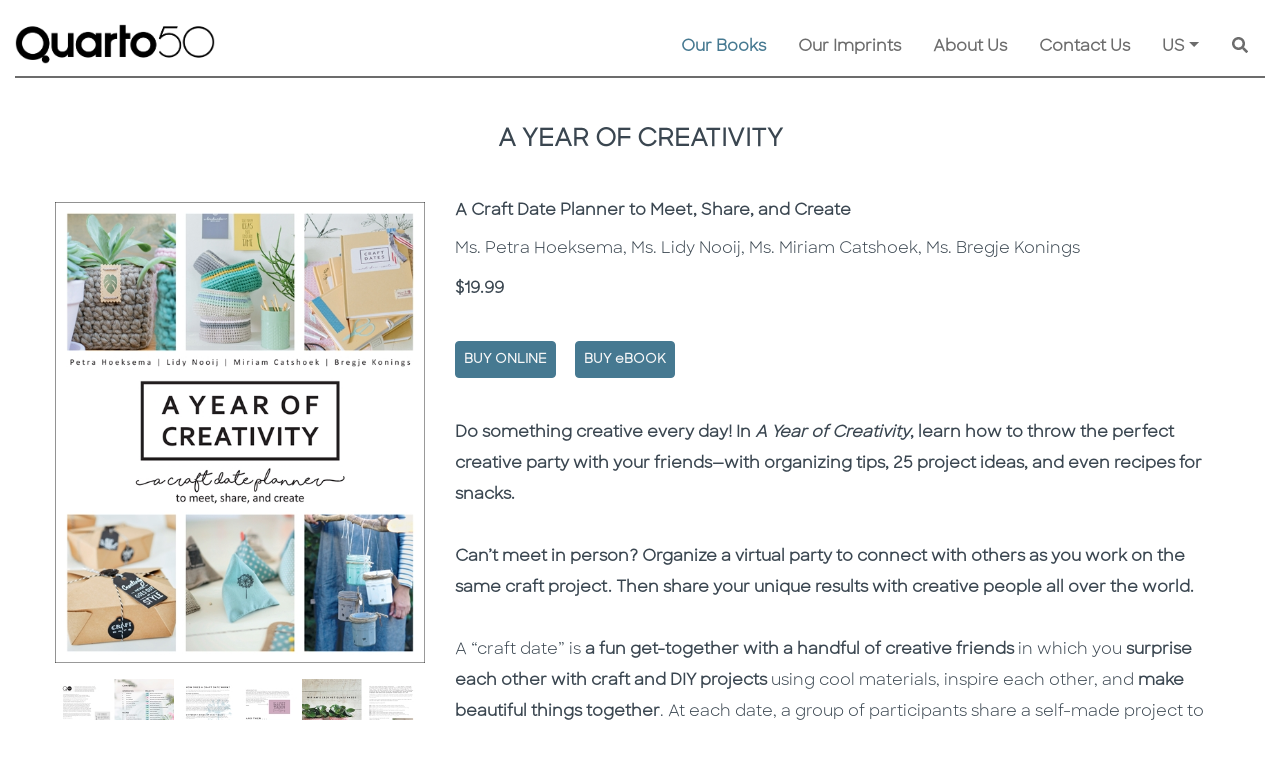

--- FILE ---
content_type: text/html; charset=utf-8
request_url: https://www.quarto.com/books/9781631598173/a-year-of-creativity
body_size: 177728
content:


<!DOCTYPE html>
<html lang="en" xml:lang="en">
<head><meta charset="utf-8" /><meta http-equiv="X-UA-Compatible" content="IE=edge" /><meta name="viewport" content="width=device-width, initial-scale=1" /><title>
	A Year of Creativity by Ms. Petra Hoeksema, Ms. Lidy Nooij, Ms. Miriam Catshoek, Ms. Bregje Konings | Quarto At A Glance | The Quarto Group
</title><meta id="MetaDescription" name="description" content="A Year of Creativity is a book on designing creative craft and DIY experiences for groups of friends. One participant shares a project, the materials, and the instructions, and everyone gathers to make their own versions simultaneously, with each person using their favorite colors and stylings and, in turn, inspiring more creativity all around." /><meta id="MetaKeywords" name="keywords" content="craftdates;throw a crafting party;together;creative experiences;craft with friends;host;group;how to;tutorial;instruction;step by step; techniques;instructions;virtual;grandmacore;grandma core;granny;chic;crafts;hobbies;cozy;analog;aesthetic;comfort;nostalgia;vibe;slow living;domestic;traditional;;online;paint;pinterest;crochet;sew;knit;knitting;sewing;decorate;papercraft;calming activities for adults;ways to relax;projects;distraction;down;fun;happy;keep busy;occupied;indoor;isolation;things to do while trapped inside;in the house;relieve stress;beat;anxiety;nervous;soothe nerves;cabin fever;boredom buster;screen free;creating;diy ideas;crafternoon;inspiration;gifts;weekend;make and take;share and create;recipes;blanket;scarves;basket;infinity;bag;placemats;apron;garland;lamps;card making;kits;materials;cooperative;pencil case;dyeing;unique;birthday;halloween;christmas;wedding favor;shower;  , A Year of Creativity, Ms. Petra Hoeksema, Ms. Lidy Nooij, Ms. Miriam Catshoek, Ms. Bregje Konings, Quarry Books" /><link id="WebsiteIcon" rel="icon" type="image/png" href="/images/common/Q-logo-small.png" />
      <meta property="og:locale" content="en_US" /> 
 <meta property="og:locale:alternate" content="en_GB" /> 
 <meta property="og:site_name" content="The Quarto Group" /> 
 <meta property="og:type" content="book" /> 
 <meta property="og:title" content="A Year of Creativity" /> 
 <meta property="og:description" content="A Year of Creativity is a book on designing creative craft and DIY experiences for groups of friends. One participant shares a project, the materials, and the instructions, and everyone gathers to make their own versions simultaneously, with each person using their favorite colors and stylings and, in turn, inspiring more creativity all around. " /> 
 <link rel="canonical" href="https://www.quarto.com/books/9781631598173/a-year-of-creativity" /> 
 <meta property="og:url" content="https://www.quarto.com/books/9781631598173/a-year-of-creativity" / />
 <meta property="og:image" content="https://cloud.firebrandtech.com/api/v2/image/111/9781631598173/InteriorImage" /> 
 <meta property="og:image:alt" content="A Year of Creativity" /> 
 <meta property="og:image" content="https://cloud.firebrandtech.com/api/v2/image/111/9781631598173/InteriorImage2" /> 
 <meta property="og:image:alt" content="A Year of Creativity" /> 
 <meta property="og:image" content="https://cloud.firebrandtech.com/api/v2/image/111/9781631598173/InteriorImage3" /> 
 <meta property="og:image:alt" content="A Year of Creativity" /> 
 <meta property="og:image" content="https://cloud.firebrandtech.com/api/v2/image/111/9781631598173/CoverArtHigh/L" /> 
 <meta property="og:image:alt" content="A Year of Creativity" /> 
 <meta property="book:isbn" content="9781631598173" /> 
 <meta property="book:author" content="Ms. Petra Hoeksema, Ms. Lidy Nooij, Ms. Miriam Catshoek, Ms. Bregje Konings" /> 
 <meta property="book:tag" content="A Year of Creativity is a book on designing creative craft and DIY experiences for groups of friends. One participant shares a project, the materials, and the instructions, and everyone gathers to make their own versions simultaneously, with each person using their favorite colors and stylings and, in turn, inspiring more creativity all around. " /> 
 <meta property="book:release_date" content="2019-07-23" /> 

<script type="application/ld+json">
{
  "@context": "https://schema.org",
  "@type": [
    "Product",
    "Book"
  ],
  "@id": "https://www.quarto.com/books/9781631598173/a-year-of-creativity",
  "url": "https://www.quarto.com/books/9781631598173/a-year-of-creativity",
  "name": "A Year of Creativity",
  "author": [
    {
      "@type": "Person",
      "name": "Petra Hoeksema"
    },
    {
      "@type": "Person",
      "name": "Lidy Nooij"
    },
    {
      "@type": "Person",
      "name": "Miriam Catshoek"
    },
    {
      "@type": "Person",
      "name": "Bregje Konings"
    }
  ],
  "description": "A Year of Creativity is a book on designing creative craft and DIY experiences for groups of friends. One participant shares a project, the materials, and the instructions, and everyone gathers to make their own versions simultaneously, with each person using their favorite colors and stylings and, in turn, inspiring more creativity all around. ",
  "image": "https://cloud.firebrandtech.com/api/v2/image/111/9781631598173/CoverArtHigh/L",
  "datePublished": "2019-07-23",
  "offers": {
    "@type": "Offer",
    "price": "19.99",
    "priceCurrency": "USD",
    "url": "https://www.quarto.com/books/9781631598173/a-year-of-creativity",
    "priceSpecification": {
      "price": "19.99",
      "priceCurrency": "USD",
      "valueAddedTaxIncluded": "False"
    }
  },
  "dateModified": "2026-01-17T12:26:08-05:00",
  "workExample": [
    {
      "@type": "Book",
      "@id": "https://www.quarto.com/books/9781631598173/a-year-of-creativity",
      "isbn": "9781631598173",
      "bookEdition": null,
      "bookFormat": "https://schema.org/Paperback",
      "inLanguage": "en",
      "datePublished": "2019-07-23",
      "url": "https://www.quarto.com/books/9781631598173/a-year-of-creativity"
    }
  ]
}
</script>






<script src="/js/jquery-3.6.0/jquery-3.6.0.min.js"></script>
<script src="https://code.jquery.com/jquery-migrate-1.2.1.min.js"></script>
<script >  var JS_ROOT_DIRECTORY = ''; </script>


<link href="/css/jquery.ui-1.12/jquery-ui.min.css" rel="stylesheet" />
<script src="/js/jquery.ui-1.12/jquery-ui.min.js"></script>
<script src="/js/jquery-3.6.0/jquery.serializejson.js"></script>




<style>
    @font-face { font-family: 'SharpSans-Bold'; src: url('/fonts/SharpSans/SharpSans-Semibold.otf') format('opentype'); }
    @font-face { font-family: 'SharpSans-Book'; src: url('/fonts/SharpSans/SharpSans-Book.otf') format('opentype'); }
</style>


<link rel="stylesheet" href="https://cdn.jsdelivr.net/npm/bootstrap@4.6.0/dist/css/bootstrap.min.css" integrity="sha384-B0vP5xmATw1+K9KRQjQERJvTumQW0nPEzvF6L/Z6nronJ3oUOFUFpCjEUQouq2+l" crossorigin="anonymous" />
<script src="https://cdn.jsdelivr.net/npm/popper.js@1.16.1/dist/umd/popper.min.js" integrity="sha384-9/reFTGAW83EW2RDu2S0VKaIzap3H66lZH81PoYlFhbGU+6BZp6G7niu735Sk7lN" crossorigin="anonymous"></script>
<script src="https://cdn.jsdelivr.net/npm/bootstrap@4.6.0/dist/js/bootstrap.min.js" integrity="sha384-+YQ4JLhjyBLPDQt//I+STsc9iw4uQqACwlvpslubQzn4u2UU2UFM80nGisd026JF" crossorigin="anonymous"></script>
<script src="https://cdn.rawgit.com/silverbackdan/responsive-bootstrap-toolkit/75e6388e/src/bootstrap-toolkit.js" type="application/javascript"></script>




<link rel="stylesheet" href="https://cdnjs.cloudflare.com/ajax/libs/font-awesome/5.15.3/css/all.min.css" />
<script src="https://cdnjs.cloudflare.com/ajax/libs/font-awesome/5.15.3/js/all.min.js"></script>



<link href="https://cdn.jsdelivr.net/gh/gitbrent/bootstrap4-toggle@3.6.1/css/bootstrap4-toggle.min.css" rel="stylesheet" />
<script src="https://cdn.jsdelivr.net/gh/gitbrent/bootstrap4-toggle@3.6.1/js/bootstrap4-toggle.min.js"></script>



<script src="/js/Bootstrap-4-Breakpoints/bs-breakpoints.js"></script>


<script src="/js/jqueryblockui/jquery.blockUI.js"></script>



<link href="/css/bootstrap-datepicker/bootstrap-datepicker.min.css" rel="stylesheet" />
<link href="/css/bootstrap-datepicker/bootstrap-datepicker.standalone.min.css" rel="stylesheet" />
<link href="/css/bootstrap-datepicker/bootstrap-datepicker3.min.css" rel="stylesheet" />
<link href="/css/bootstrap-datepicker/bootstrap-datepicker3.standalone.min.css" rel="stylesheet" />
<script src="/js/bootstrap-datepicker/bootstrap-datepicker.min.js"></script>






<script src="https://cdn.jsdelivr.net/gh/xcash/bootstrap-autocomplete@v2.3.7/dist/latest/bootstrap-autocomplete.min.js"></script>


<script src="https://cdnjs.cloudflare.com/ajax/libs/vue/3.2.47/vue.global.prod.min.js" integrity="sha512-Wn/yBJ4RQtrSFtq1z61/DM40a7VGN8wnyg8oVhWSZAZchTO9zS/l8Kw6bk32CYjS5VgProK4ujLRMqxEE/bUPQ==" crossorigin="anonymous" referrerpolicy="no-referrer"></script>

<script src="/js/vue/vue.directive.js?v=1"></script>
<script src="/js/vue/vue.directive.select2.js?v=1"></script>




<link href="/js/Gallery-3.3.0/css/blueimp-gallery.css" rel="stylesheet" />
<link href="/js/Gallery-3.3.0/css/blueimp-gallery-indicator.css" rel="stylesheet" />
<link href="/js/Gallery-3.3.0/css/blueimp-gallery-video.css" rel="stylesheet" />
<script src="/js/Gallery-3.3.0/js/blueimp-gallery.js"></script>
<script src="/js/Gallery-3.3.0/js/blueimp-gallery-fullscreen.js"></script>
<script src="/js/Gallery-3.3.0/js/blueimp-gallery-indicator.js"></script>
<script src="/js/Gallery-3.3.0/js/blueimp-gallery-video.js"></script>
<script src="/js/Gallery-3.3.0/js/blueimp-gallery-vimeo.js"></script>
<script src="/js/Gallery-3.3.0/js/blueimp-gallery-youtube.js"></script>
<script src="/js/Gallery-3.3.0/js/jquery.blueimp-gallery.js"></script>



<link href="/css/awesome-checkbox/awesome-checkbox.css?v=0.1" rel="stylesheet" />







<link href="/css/toastr/toastr.min.css" rel="stylesheet" />
<script src="/js/toastr/toastr.min.js"></script>









<link href="/css/select2/select2.min.css" rel="stylesheet" />
<link href="/css/select2/select2-bootstrap.css" rel="stylesheet" />
<script src="/js/select2/select2.min.js"></script>





<link href="/css/slick-1.8.1/slick-theme.css" rel="stylesheet" />
<link href="/css/slick-1.8.1/slick.css" rel="stylesheet" />
<script src="/js/slick-1.8.1/custom-slick.min.js?v=1"></script>
<script type="text/javascript" src="//code.jquery.com/jquery-migrate-1.2.1.min.js"></script>





<script src="/js/Shared/common.js?v=114"></script>
<script src="/js/Shared/custom-svg.js"></script>




<link href="/css/Shared/common.css?v=35" rel="stylesheet" />


<script src="/js/validate/jquery.validate.min.js"></script>
<script src="/js/validate/additional-methods.min.js"></script>
<script src="/js/validate/commonValidation.js?v=16"></script>
<link href="/css/CommonValidateCSS.css?v=1" rel="stylesheet" />


<link href="/css/Shared/animation-custom.css?v=2" rel="stylesheet" />


<script src="/js/Shared/custom-ajax-queue.js?v=11"></script>



<script src="/js/ckeditor/ckeditor.js"></script>
<script src="/js/ckeditor/ckeditor-custom-function.js?v=1.1"></script>



<link href="/css/knows/global.css?v=2" rel="stylesheet" />

 <script src="https://cdn.tiny.cloud/1/h6udeaokhdz62htpz4k2hdg4ycwecwfnkaxnhuc6qqp0aifb/tinymce/5/tinymce.min.js" referrerpolicy="origin"></script>

<script type="text/javascript" src="https://cdn.jsdelivr.net/npm/js-cookie@3.0.1/dist/js.cookie.min.js"></script>

<script>
    var RemoveFromBasket = function (productId, blockUI, callback) {
        var data = JSON.stringify({ "productId": productId });
        var webServiceUrl = '/webservice/basket.aspx?fn=remove_from_basket';
        return $.ajax({
            type: "POST",
            async: true,
            contentType: "application/json; charset=utf-8",
            dataType: "json",
            data: data,
            url: webServiceUrl,
            timeout: 600000,
            beforeSend: function () {
                if (blockUI !== false) {
                    StartBlockUI();
                }
            },
            success: function (resultJson) {
                var canUnblockUI = true;
                if (resultJson.IsValid) {
                    GetBasket(blockUI);
                } else {
                    if (resultJson.WarningLevel == "VALIDATION") {
                        toastr.error(resultJson.Result, '', { "positionClass": "toast-top-right", timeOut: 0, fadeOut: 0, });
                    } else {
                        canUnblockUI = false;
                        if (blockUI !== false) {
                            $.unblockUI();
                        }
                        ShowErrorWarning(resultJson);
                        //toastr.error('Failed on update', '', {
                        //    "positionClass": "toast-top-right",
                        //    timeOut: 0,
                        //});
                    }
                }
                if (typeof callback == "function") {
                    callback(resultJson);
                }
                if (blockUI !== false && canUnblockUI) {
                    $.unblockUI();
                }
            },
            error: function (request, status, error) {
                if (blockUI !== false) {
                    $.unblockUI();
                }
                if (status === 'timeout') {
                    ShowErrorWarning('Connect to server timeout (Ajax)');
                } else {
                    ShowErrorWarning(request.responseText);
                }
            },
            complete: function (response, status) {
            }
        });
    };

    var AddToBasket = function (productId, quantity, blockUI, callback) {
        var data = JSON.stringify({ "productId": productId, "quantity": quantity });
        var webServiceUrl = '/webservice/basket.aspx?fn=add_to_basket';
        return $.ajax({
            type: "POST",
            async: true,
            contentType: "application/json; charset=utf-8",
            dataType: "json",
            data: data,
            url: webServiceUrl,
            timeout: 600000,
            beforeSend: function () {
                if (blockUI !== false) {
                    StartBlockUI();
                }
            },
            success: function (resultJson) {
                var canUnblockUI = true;
                if (resultJson.IsValid) {
                    GetBasket(blockUI);
                } else {
                    if (resultJson.WarningLevel == "VALIDATION") {
                        toastr.error(resultJson.Result, '', { "positionClass": "toast-top-right", timeOut: 0, fadeOut: 0, });
                    } else {
                        canUnblockUI = false;
                        if (blockUI !== false) {
                            $.unblockUI();
                        }
                        ShowErrorWarning(resultJson);
                        //toastr.error('Failed on update', '', {
                        //    "positionClass": "toast-top-right",
                        //    timeOut: 0,
                        //});
                    }
                }
                if (typeof callback == "function") {
                    callback(resultJson);
                }
                if (blockUI !== false && canUnblockUI) {
                    $.unblockUI();
                }
            },
            error: function (request, status, error) {
                if (blockUI !== false) {
                    $.unblockUI();
                }
                if (status === 'timeout') {
                    ShowErrorWarning('Connect to server timeout (Ajax)');
                } else {
                    ShowErrorWarning(request.responseText);
                }
            },
            complete: function (response, status) {
            }
        });
    };

    var GetBasket = function (blockUI, callback) {
        var webServiceUrl = '/webservice/basket.aspx?fn=get_basket';
        return $.ajax({
            type: "POST",
            async: true,
            contentType: "application/json; charset=utf-8",
            dataType: "json",
            data: [],
            url: webServiceUrl,
            timeout: 600000,
            beforeSend: function () {
                if (blockUI !== false) {
                    StartBlockUI();
                }
            },
            success: function (resultJson) {
                var canUnblockUI = true;
                if (resultJson.IsValid) {
                    
                } else {
                    if (resultJson.WarningLevel == "VALIDATION") {
                        toastr.error(resultJson.Result, '', { "positionClass": "toast-top-right", timeOut: 0, fadeOut: 0, });
                    } else {
                        canUnblockUI = false;
                        if (blockUI !== false) {
                            $.unblockUI();
                        }
                        ShowErrorWarning(resultJson);
                        //toastr.error('Failed on update', '', {
                        //    "positionClass": "toast-top-right",
                        //    timeOut: 0,
                        //});
                    }
                }
                if (typeof callback == "function") {
                    callback(resultJson);
                }
                if (blockUI !== false && canUnblockUI) {
                    $.unblockUI();
                }
                MasterHeaderController.BasketBadges();
            },
            error: function (request, status, error) {
                if (blockUI !== false) {
                    $.unblockUI();
                }
                if (status === 'timeout') {
                    ShowErrorWarning('Connect to server timeout (Ajax)');
                } else {
                    ShowErrorWarning(request.responseText);
                }
            },
            complete: function (response, status) {
            }
        });
    };



    const CookieConsentController = {

        defaultExpires: 14,

        _restore(setting) {
            setting = setting || {};

            if (setting.hasOwnProperty('preference')) { }

            if (setting.hasOwnProperty('statistics')) {
                var disableStr = this._getDisableGaID();
                if (setting.statistics) {
                    delete window[disableStr];
                } else {
                    if (document.cookie.indexOf(disableStr + '=true') > -1) {
                        window[disableStr] = true;
                    }
                }
            }

            if (setting.hasOwnProperty('marketing')) { }
        },

        _getDisableGaID() {
            return 'ga-disable-' + (window['GA_ID'] || 'UA-64219838-2');
        },


        _init() {
            this._restore(this.getCookieSetting() || {});
        },


        getCookieSetting() {
            try {
                let c = Cookies.get('quarto_cookie_setting_key');
                return JSON.parse(c);
            } catch {
                return {};
            }
        },

        updateCookieSetting(opts) {

            let setting = Object.assign({
                preference: false,
                statistics: false,
                marketing: false
            }, opts);
            Cookies.set('quarto_cookie_setting_key', JSON.stringify(setting), { expires: this.defaultExpires });

            if (!setting.statistics) {
                Cookies.set(this._getDisableGaID(), true, { expires: this.defaultExpires })
            } else {
                Cookies.remove(this._getDisableGaID());
            }

            this._restore(setting);
        },

        showSettingModal() {
            $('#cookieSettingModal').modal({ backdrop: true, show: true });
        }
    };
    CookieConsentController._init();

</script>

<!-- Google Analytics -->
<script>
    // GA ID will be used in cookie consent area
    window['GA_ID'] = 'UA-64219838-2';

    (function (i, s, o, g, r, a, m) {
        i['GoogleAnalyticsObject'] = r; i[r] = i[r] || function () {
            (i[r].q = i[r].q || []).push(arguments)
        }, i[r].l = 1 * new Date(); a = s.createElement(o),
            m = s.getElementsByTagName(o)[0]; a.async = 1; a.src = g; m.parentNode.insertBefore(a, m)
    })(window, document, 'script', 'https://www.google-analytics.com/analytics.js', 'ga');

    ga('create', window['GA_ID'], 'auto');
    ga('send', 'pageview');
</script>
<!-- End Google Analytics --></head>
<body>               
    
    
    
    <main>
    <form method="post" action="./a-year-of-creativity?ean=9781631598173" id="form1">
<div class="aspNetHidden">
<input type="hidden" name="__VIEWSTATE" id="__VIEWSTATE" value="/[base64]/EsARD6a7D1G8t/KeDfa2" />
</div>

<div class="aspNetHidden">

	<input type="hidden" name="__VIEWSTATEGENERATOR" id="__VIEWSTATEGENERATOR" value="E8F14951" />
	<input type="hidden" name="__EVENTVALIDATION" id="__EVENTVALIDATION" value="/wEdAAS+KWO1DMjh1kl8ZaVG3Jkf2IsMXYCFsE+T8LeCWnyVuhliXOK8pfji28Ukiu1GFUG8RiLSBZYpvk+nmg5sadHcdiCSeDC/axakIw3tGkyI6XblI92NuajTn+np9FTo3kA=" />
</div>
        <style>
            /*.master-header .master-header-menu-container .master-header-menu-row .menu-border-container .menu-border {background: url('/images/common/dot_3px.png') repeat-x;}
            .master-header .master-header-menu-container .master-header-menu-row .menu-border-container .menu-border.disabled {background: none !important;}*/
        </style>
        <script>
            var IsBlockUI, IsUnblockUI;
            IsBlockUI = IsUnblockUI = true;
        </script>
        
<script>
    var CommonJavaScript = {
        PreviewImage_Error: function (image, IsHiddenObject) {
            image.onerror = '';
            image.onclick = '';
            if (IsHiddenObject) {
                $(image).hide();
            } else {
                image.src = '/images/Common/coming_soon_image.png';
            }
            $(image).removeAttr('onclick');
            return true;
        },
        HoverQuartoColor1: function (obj, ActiveClass) {
            $(obj).addClass("btn common-btn-2");
            //if (ActiveClass != '') {
            //    $(obj).mouseover(function () {
            //        if (!$(this).hasClass(ActiveClass)) {
            //            $(this).removeClass('light-down-quarto-color-1').addClass('light-up-quarto-color-1');
            //        }
            //    }).mouseout(function () {
            //        if (!$(this).hasClass(ActiveClass)) {
            //            $(this).removeClass('light-up-quarto-color-1').addClass('light-down-quarto-color-1');
            //        }
            //    });
            //} else {
            //    $(obj).mouseover(function () {
            //        $(this).removeClass('light-down-quarto-color-1').addClass('light-up-quarto-color-1');
            //    }).mouseout(function () {
            //        $(this).removeClass('light-up-quarto-color-1').addClass('light-down-quarto-color-1');
            //    });
            //}
        }
    };
</script>

        
<!-- Pinterest Tag - START- -->
<script>
    !function (e) {
        if (!window.pintrk) {
            window.pintrk = function () {
                window.pintrk.queue.push(Array.prototype.slice.call(arguments))
            }; var
                n = window.pintrk; n.queue = [], n.version = "3.0"; var
                    t = document.createElement("script"); t.async = !0, t.src = e; var
                        r = document.getElementsByTagName("script")[0];
            r.parentNode.insertBefore(t, r)
        }
    }("https://s.pinimg.com/ct/core.js");
    pintrk('load', '2613023397948', { em: '<user_email_address>' });
</script>
<script>
    pintrk('track', 'pagevisit');
</script>
<!-- Pinterest Tag - END- -->
        
<!-- Facebook Pixel Code - START - -->
<script>
    !function (f, b, e, v, n, t, s) {
        if (f.fbq) return; n = f.fbq = function () {
            n.callMethod ?
                n.callMethod.apply(n, arguments) : n.queue.push(arguments)
        };
        if (!f._fbq) f._fbq = n; n.push = n; n.loaded = !0; n.version = '2.0';
        n.queue = []; t = b.createElement(e); t.async = !0;
        t.src = v; s = b.getElementsByTagName(e)[0];
        s.parentNode.insertBefore(t, s)
    }(window, document, 'script',
        'https://connect.facebook.net/en_US/fbevents.js');
    fbq('init', '132772112211126');
    fbq('track', 'PageView');
</script>
<noscript>
    <img height="1" width="1" style="display: none" alt="fackbook" src="https://www.facebook.com/tr?id=132772112211126&ev=PageView&noscript=1" />
</noscript>
<!-- Facebook Pixel Code - END - -->

        
<!-- Facebook Pixel Code - START - -->
<script>
    !function (f, b, e, v, n, t, s) {
        if (f.fbq) return; n = f.fbq = function () {
            n.callMethod ?
                n.callMethod.apply(n, arguments) : n.queue.push(arguments)
        };
        if (!f._fbq) f._fbq = n; n.push = n; n.loaded = !0; n.version = '2.0';
        n.queue = []; t = b.createElement(e); t.async = !0;
        t.src = v; s = b.getElementsByTagName(e)[0];
        s.parentNode.insertBefore(t, s)
    }(window, document, 'script',
        'https://connect.facebook.net/en_US/fbevents.js');
    fbq('init', '499914557721022');
    fbq('track', 'PageView');
</script>
<noscript>
    <img height="1" width="1" style="display: none" alt="fackbook" src="https://www.facebook.com/tr?id=499914557721022&ev=PageView&noscript=1" />
</noscript>
<!-- Facebook Pixel Code - END - -->

        
<!-- Facebook Pixel Code - START - -->
<script> 
    !function (f, b, e, v, n, t, s) {
        if (f.fbq) return; n = f.fbq = function () {
            n.callMethod ?
                n.callMethod.apply(n, arguments) : n.queue.push(arguments)
        };
        if (!f._fbq) f._fbq = n; n.push = n; n.loaded = !0; n.version = '2.0';
        n.queue = []; t = b.createElement(e); t.async = !0;
        t.src = v; s = b.getElementsByTagName(e)[0];
        s.parentNode.insertBefore(t, s)
    }(window, document, 'script',
        'https://connect.facebook.net/en_US/fbevents.js');
    fbq('init', '455584052264906');
    fbq('track', 'PageView');
</script>
<noscript>
    <img height="1" width="1" style="display: none" alt="fackbook" src="https://www.facebook.com/tr?id=455584052264906&ev=PageView&noscript=1" />
</noscript>
<!-- Facebook Pixel Code - END - -->

        <link href="/css/Shared/master-header.css?v=12" rel="stylesheet" />
        <div class="master-header">
            

            <div id="headerMenu" class="master-header-menu-container">
                <div class="master-header-menu-row">
                    <div class="container-fluid">
                        <nav class="navbar navbar-expand-lg navbar-light master-header-menu-border p-0 align-items-stretch common-pb-2">
                            <a class="navbar-brand common-pt-lg-4 pb-0" href="/default.aspx">
                                <img alt="Quarto At A Glance | The Quarto Group" class="img-fluid master-header-logo " src="/images/Common/Quarto50_Black_Digital_RGB.png" />
                            </a>
                            <button class="navbar-toggler" type="button" data-toggle="collapse" data-target="#QuartoMasterMenuDiv" aria-controls="QuartoMasterMenuDiv" aria-expanded="false" aria-label="Toggle navigation">
                                <span class="navbar-toggler-icon"></span>
                            </button>
                            <div class="collapse navbar-collapse align-items-end flex-column justify-content-end py-2 py-lg-0" id="QuartoMasterMenuDiv">
                                
                                <div class="w-100">
                                    <ul class="navbar-nav flex-wrap justify-content-end">
                                       
                                        <li id="MasterHeaderMenuNavigationOurBooks" class="nav-item dropdown active">
                                            
                                            <a class="nav-link mx-3 py-1" href="javascript:void(0);" id="OurBooksDropdown">Our Books</a>
                                            <div class="dropdown-menu common-bg-2 border-0 p-0 my-0 mr-0 ml-3 rounded-0" aria-labelledby="OurBooksDropdown">
                                                
                                                <a class="dropdown-item py-2 px-3" href="/new-releases">New Releases</a>
                                                <div class="common-bg-12 mx-3" style="line-height: 4px;">&nbsp;</div>
                                                
                                                <a class="dropdown-item py-2 px-3" href="/coming-soon">Coming Soon</a>
                                                <div class="common-bg-12 mx-3" style="line-height: 4px;">&nbsp;</div>
                                                
                                                <a class="dropdown-item py-2 px-3" href="javascript:void(0);" onclick="javascript:$('#ShowBrowseByImprintModalBtn').click(); return true;">Browse by Imprints</a>
                                                <div class="common-bg-12 mx-3" style="line-height: 4px;">&nbsp;</div>
                                                
                                                <a class="dropdown-item py-2 px-3" href="javascript:void(0);" onclick="javascript:$('#ShowBrowseBySubjectAreaModalBtn').click(); return true;">Browse by Subject Area</a>
                                            </div>
                                        </li>
                                        <li id="MasterHeaderMenuNavigationOurImprints" class="nav-item">
                                            <a class="nav-link mx-3 py-1" href="/ourimprints/default.aspx">Our Imprints</a>
                                        </li>
                                        <li id="MasterHeaderMenuNavigationAboutUs" class="nav-item dropdown">
                                            <a class="nav-link mx-3 py-1" href="/aboutus/default.aspx" id="AboutUsDropdown">About Us</a>
                                            <div class="dropdown-menu common-bg-2 border-0 p-0 my-0 mr-0 ml-3 rounded-0" aria-labelledby="AboutUsDropdown">
                                                <a class="dropdown-item py-2 px-3" href="/aboutus/history.aspx">History</a>
                                                <div class="common-bg-12 mx-3" style="line-height: 4px;">&nbsp;</div>
                                                <a class="dropdown-item py-2 px-3" href="/aboutus/ourpeople.aspx">Our People & Values</a>
                                                <div class="common-bg-12 mx-3" style="line-height: 4px;">&nbsp;</div>
                                                <a class="dropdown-item py-2 px-3" href="/aboutus/careers.aspx">Careers</a>
                                                <div class="common-bg-12 mx-3" style="line-height: 4px;">&nbsp;</div>
                                                <a class="dropdown-item py-2 px-3" href="/aboutus/sustainability.aspx">Sustainability</a>
                                                
                                                
                                            </div>
                                        </li>
                                        <li id="MasterHeaderMenuNavigationContactUs" class="nav-item">
                                            <a class="nav-link mx-3 py-1" href="/contactus/default.aspx">Contact Us</a>
                                        </li>
                                        <li class="nav-item dropdown">
                                            <a class="nav-link mx-3 py-1 dropdown-toggle" href="javascript:void(0);" id="GeoLocationDropdown">US</a>
                                            <div class="dropdown-menu common-bg-2 border-0 p-0 my-0 ml-3 mr-0 ml-lg-0 mr-lg-3 rounded-0 common-hide-last-child dropdown-menu-right" id="geoLocationOptionMenu" aria-labelledby="GeoLocationDropdown">
                                                
                                                        <a id="geoLocBtn_US" data-code="US" role="button" class="dropdown-item btn geo-loc-btn py-2 px-3"><span>US</span></a>
                                                        <div class="common-bg-12 mx-3" style="line-height: 4px;">&nbsp;</div>
                                                    
                                                        <a id="geoLocBtn_GB" data-code="GB" role="button" class="dropdown-item btn geo-loc-btn py-2 px-3"><span>UK</span></a>
                                                        <div class="common-bg-12 mx-3" style="line-height: 4px;">&nbsp;</div>
                                                    
                                            </div>
                                        </li>
                                        
                                        <li class="nav-item custom-search-nav-item justify-content-end">
                                            <div class="mx-3 py-1 custom-search-bar">
                                                <div class="custom-search-bar bg-transparent d-flex align-items-center">
                                                    <label class="sr-only" for="GeneralSearchTxt">Search</label>
                                                    <div class="general-search-wrapper">
                                                        <input name="ctl00$GeneralSearchTxt" type="text" maxlength="100" id="GeneralSearchTxt" class="general-search-txt basic-auto-complete form-control d-inline-block" placeholder="Search..." autocomplete="off" />
                                                    </div>
                                                    <button id="GeneralSearchBtn" type="button" class="btn p-0 shadow-none custom-search-bar-btn" aria-label="Keyword Search">
                                                        <span class="fas fa-search"></span>
                                                    </button>
                                                </div>

                                            </div>
                                        </li>
                                    </ul>
                                </div>
                                        
                            </div>
                        </nav>
                    </div>
                    <div class="container">
                        <div class="row ">
                            <div class="col-12 menu-border-container">
                                <div id="MasterHeaderMenuBorder" class="menu-border common-pt-lg-4"></div>
                            </div>
                        </div>
                    </div>
                </div>
            </div>
        </div>
        
    <link href="/css/ourbooks/book-info.css?v=6" rel="stylesheet" />
    <script type="text/javascript" src="https://books.google.com/books/previewlib.js"></script>
    <script>GBS_setLanguage('en');</script>
    <style>
        .purchase-option-container li.dropdown .dropdown-menu {-webkit-transition: all 0.3s;-moz-transition: all 0.3s;-ms-transition: all 0.3s;-o-transition: all 0.3s;transition: all 0.3s;max-height: 0;display: block;overflow: hidden;opacity: 0;}
        .purchase-option-container li:hover.dropdown .dropdown-menu {max-height: 300px;opacity: 1;}
        .purchase-option-container li.dropdown .dropdown-item {font-weight: 600;font-size: 14px;}
    </style>
    <div class="container book-info">
        <div class="row">
            <div class="col-12 py-4 text-center" tabindex="0">
                <h1 id="ContentPlaceHolder1_BookTitleLbl" class="book-title common-caption">A YEAR OF CREATIVITY</h1>
                
            </div>
        </div>
        <div class="row pt-4">
            <div class="col-md-4 text-center">
                <div id="BookImageContainerDiv" class="container ">
                    <div class="row pb-3">
                        <div class="col-12 px-0 ">
                            <div class="book-image-container">
                                
                                <a href="https://cloud.firebrandtech.com/api/v2/image/111/9781631598173/CoverArtHigh/XL" id="ContentPlaceHolder1_BookImageLnk" name="BookImageLnk" tilte="" data-srcset="https://cloud.firebrandtech.com/api/v2/image/111/9781631598173/CoverArtHigh/XL" data-gallery="9781631598173">
                                    <img src="https://cloud.firebrandtech.com/api/v2/image/111/9781631598173/CoverArtHigh/XL" id="ContentPlaceHolder1_BookImg" loading="lazy" class="img-fluid main-image" onerror="CommonJavaScript.PreviewImage_Error(this, false);" tabindex="-1" alt="A Year of Creativity - Cover Image" />
                                </a>
                                
                            </div>
                        </div>
                    </div>
                    <div id="ContentPlaceHolder1_BookInteriorImagePal" class="row pb-3">
	
                        <div class="col-4 pl-0 pr-1">
                            <a href="https://cloud.firebrandtech.com/api/v2/image/111/9781631598173/InteriorImage" id="ContentPlaceHolder1_BookInteriorImage1Lnk" tilte="" data-srcset="https://cloud.firebrandtech.com/api/v2/image/111/9781631598173/InteriorImage" data-gallery="9781631598173">
                                <img src="https://cloud.firebrandtech.com/api/v2/image/111/9781631598173/InteriorImage/M" id="ContentPlaceHolder1_BookInteriorImage1Img" loading="lazy" class="img-fluid interior-image" onerror="CommonJavaScript.PreviewImage_Error(this, false);" tabindex="-1" alt="A Year of Creativity - Interior Image 1" />
                            </a>
                        </div>
                        <div class="col-4 pl-0 pr-1">
                            <a href="https://cloud.firebrandtech.com/api/v2/image/111/9781631598173/InteriorImage2" id="ContentPlaceHolder1_BookInteriorImage2Lnk" tilte="" data-srcset="https://cloud.firebrandtech.com/api/v2/image/111/9781631598173/InteriorImage2" data-gallery="9781631598173">
                                <img src="https://cloud.firebrandtech.com/api/v2/image/111/9781631598173/InteriorImage2/M" id="ContentPlaceHolder1_BookInteriorImage2Img" loading="lazy" class="img-fluid interior-image" onerror="CommonJavaScript.PreviewImage_Error(this, false);" tabindex="-1" alt="A Year of Creativity - Interior Image 2" />
                            </a>
                        </div>
                        <div class="col-4 pl-0 pr-1">
                            <a href="https://cloud.firebrandtech.com/api/v2/image/111/9781631598173/InteriorImage3" id="ContentPlaceHolder1_BookInteriorImage3Lnk" tilte="" data-srcset="https://cloud.firebrandtech.com/api/v2/image/111/9781631598173/InteriorImage3" data-gallery="9781631598173">
                                <img src="https://cloud.firebrandtech.com/api/v2/image/111/9781631598173/InteriorImage3/M" id="ContentPlaceHolder1_BookInteriorImage3Img" loading="lazy" class="img-fluid interior-image" onerror="CommonJavaScript.PreviewImage_Error(this, false);" tabindex="-1" alt="A Year of Creativity - Interior Image 3" />
                            </a>
                        </div>
                    
</div>
                </div>

                <div class="row pb-3">
                    <div class="col-12 px-0 ">
                        <script type="text/javascript">GBS_insertPreviewButtonPopup('ISBN:9781631598173', 700, 550);</script>                        
                    </div>
                </div>

                <div class="row pt-3">
                    <div class="col-12 px-0 small">
                        
                    </div>
                </div>
                
            </div>
            <div class="col-md-8">
                <div class="container ">
                    <div id="ContentPlaceHolder1_BookSubtitlePal" class="row">
	
                        <div class="col-12 px-0 pb-2" tabindex="0">
                            <h2 id="ContentPlaceHolder1_BookSubtitleLbl" class="book-subtitle"><span class="sr-only">Subtitle </span>A Craft Date Planner to Meet, Share, and Create</h2>
                            
                        </div>
                    
</div>
                    <div id="ContentPlaceHolder1_BookAuthorPal" class="row">
	
                        <div class="col-12 px-0 py-2" tabindex="0">
                            <span id="ContentPlaceHolder1_BookAuthorLbl" class="book-author">Ms. Petra Hoeksema, Ms. Lidy Nooij, Ms. Miriam Catshoek, Ms. Bregje Konings</span>
                        </div>
                    
</div>
                    <div id="ContentPlaceHolder1_BookRetailPricePal" class="row">
	
                        <div class="col-12 px-0 py-2" tabindex="0">
                            <span id="ContentPlaceHolder1_BookRetailPriceLbl" class="book-price"><span class="sr-only">Price </span>$19.99</span>
                        </div>
                    
</div>
                    <div class="mb-4"></div>
                    <div id="ContentPlaceHolder1_PurchaseOptionPal" class="row mb-4 purchase-option-container">
	
                        <div class="col-12 px-0 py-2">
                            <ul class="list-inline mb-0">
                                
                                <li id="ContentPlaceHolder1_BuyOnlineLst" class="list-inline-item quarto-color-1 purchase-option dropdown btn common-btn-2">
                                    <a href="javascript:void(0);" id="ContentPlaceHolder1_BuyOnlineLnk" class="">BUY ONLINE</a>
                                    <div id="ContentPlaceHolder1_BuyOnlineItemLst" class="dropdown-menu common-bg-secondary-color border-0 p-0 my-0 mr-0 rounded-0" aria-labelledby="ContentPlaceHolder1_BuyOnlineLnk"><a class="dropdown-item py-2 px-3" href="http://www.amazon.com/exec/obidos/ASIN/1631598171/creativepubco-20" target="_blank">Amazon.com</a><div class="common-bg-12 mx-3" style="line-height:2px;">&nbsp;</div>
<a class="dropdown-item py-2 px-3" href="http://www.barnesandnoble.com/s/9781631598173" target="_blank">Barnes & Noble</a><div class="common-bg-12 mx-3" style="line-height:2px;">&nbsp;</div>
<a class="dropdown-item py-2 px-3" href="http://www.booksamillion.com/p/9781631598173" target="_blank">Books-A-Million</a><div class="common-bg-12 mx-3" style="line-height:2px;">&nbsp;</div>
<a class="dropdown-item py-2 px-3" href="https://bookshop.org/a/86124/9781631598173" target="_blank">Bookshop.org</a><div class="common-bg-12 mx-3" style="line-height:2px;">&nbsp;</div>
<a class="dropdown-item py-2 px-3" href="https://www.indigo.ca/en-ca/9781631598173.html" target="_blank">Indigo</a><div class="common-bg-12 mx-3" style="line-height:2px;">&nbsp;</div>
<a class="dropdown-item py-2 px-3" href="https://www.indiebookstores.ca/book/9781631598173/" target="_blank">Indie Bookstores</a></div>
                                </li>
                                
                                <li id="ContentPlaceHolder1_BuyEBookLst" class="list-inline-item quarto-color-1 purchase-option btn common-btn-2">
                                    <a href="javascript:void(0);" id="ContentPlaceHolder1_BuyEBookLnk" class=""><a href="https://server.glassboxx.co.uk/addtobasket?sku=9781631598180" target="_blank">BUY eBOOK</a></a>
                                </li>
                            </ul>
                        </div>
                    
</div>

                    <div id="ContentPlaceHolder1_BookDescriptionPal" class="row mb-5">
	
                        <div class="col-12 px-0 book-description py-2" tabindex="0">
                            <span class="sr-only">Description </span><span class="sr-only">Description </span><B>Do something creative every day! In <I>A Year of Creativity</I>, learn how to throw the perfect creative party with your friends&mdash;with organizing tips, 25 project ideas,&#160;and even recipes for snacks.&#160;<BR /><BR /> Can&rsquo;t meet in person? Organize a virtual party to connect with others as you work on the same craft project. Then share your unique results with creative people all over the world.</B><BR /><BR /> A &ldquo;craft date&rdquo; is <B>a fun get-together with a handful of creative&#160;friends</B> in which you <B>surprise each&#160;other with craft and DIY projects&#160;</B>using&#160;cool materials, inspire each other, and <B>make beautiful things&#160;together</B>.&#160;At each date, a group of participants share a self-made project to be re-created&#160;by the other attendees. Materials are individualized for each participant and given as a unique personal gift along with the instructions for the project.&#160;A craft date is different than a workshop&#160;since you get to choose the lovely people that you invite, and as the organizer, you get to participate in all the projects.&#160;Invitees can put their own spin on the project by&#160;using their favorite colors, materials, or techniques. This way you end up with a range of&#160;different interpretations and results, leading to new inspiration and ideas.<BR /><BR /><I>A Year of Creativity</I> is a book for everyone with a basic knowledge of crocheting, knitting, and sewing. It does not&#160;teach you how to crochet or explain how a sewing machine works.&#160;There are plenty of other books for that. What it does do is <B>inspire crafting enthusiasts to make something together</B>, <B>learn from each other</B>, <B>and have fun doing it</B>. You&rsquo;ll find within:<BR /> &#160; <ul><li> An introduction to craft dates and how they work </li><li> Tips on planning your craft date events </li><li> Plenty of project ideas (short, long, and cooperative) </li><li> Plus recipes for party dishes&#160;that&#160;keep the creative juices flowing </li></ul><BR /> You will <B>share ideas</B>, <B>discover new inspiration</B>,<B> and find new friends while creating</B>&#160;uniquely beautiful <B>aprons</B>, <B>knit garlands</B>, infinity <B>scarves</B>, haberdashery <B>bags</B>,&#160;<B>cards</B>,&#160;<B>pencil cases</B>, and more.&#160; <ul></ul><DIV> Have you had a great craft date or are you working on a neat project and want to show&#160;it off? There&rsquo;s a place for this in the <B>craft dates community.</B> On Instagram, for example, you can tag your photos with, or search for the hashtag&#160;<B>#craftdates</B>. You can have a look at&#160;each&#160;other&rsquo;s work, drum up inspiration for your own dates, invite your Insta-friends, or&#160;organize a &ldquo;blind date&rdquo; with creative people from your town or city that you don&rsquo;t know yet.&#160;A whole world will open up. A very creative world is waiting for you in <I>A Year of Creativity</I>. </DIV>
                        </div>
                    
</div>
                </div>

                <div class="container book-info-details-container mb-5">
                    <div id="ContentPlaceHolder1_CategoryPal" class="row book-info-details">
	
                        <div class="col-4 col-sm-3 py-1 caption">
                            Category:
                        </div>
                        <div class="col-8 col-sm-9 py-1">
                            <span id="ContentPlaceHolder1_BookCategoryLbl"><a href="/category/2/arts-crafts-hobbies"><span class="sr-only">Go To Subject Area </span>Arts, Crafts & Hobbies</a></span>
                        </div>
                    
</div>
                    <div id="ContentPlaceHolder1_SubjectAreaPal" class="row book-info-details">
	
                        <div class="col-4 col-sm-3 py-1 caption">
                            Subject area:
                        </div>
                        <div class="col-8 col-sm-9 py-1">
                            <span id="ContentPlaceHolder1_BookSubjectAreaLbl"><a href="/subject-area/105/arts-crafts-hobbies-crafts-hobbies"><span class="sr-only">Go To Category </span>Crafts & Hobbies</a></span>
                        </div>
                    
</div>
                    
                    <div id="ContentPlaceHolder1_BookFormatPal" class="row book-info-details">
	
                        <div class="col-4 col-sm-3 py-1 caption">
                            Format:
                        </div>
                        <div class="col-8 col-sm-9 py-1" tabindex="0">
                            <span id="ContentPlaceHolder1_BookFormatLbl"><span class="sr-only">Format </span>Paperback + Flaps 144 Pages</span>
                        </div>
                    
</div>
                    <div id="ContentPlaceHolder1_IsbnPal" class="row book-info-details">
	
                        <div class="col-4 col-sm-3 py-1 caption">
                            ISBN:
                        </div>
                        <div class="col-8 col-sm-9 py-1" tabindex="0">
                            <span id="ContentPlaceHolder1_BookEan13Lbl"><span class="sr-only">ISBN </span>9781631598173</span>
                        </div>
                    
</div>
                    
                    <div class="row book-info-details">
                        <div class="col-4 col-sm-3 py-1 caption">
                            Size:
                        </div>
                        <div class="col-8 col-sm-9 py-1" tabindex="0">
                            <span id="ContentPlaceHolder1_BookSizeLbl"><span class="sr-only">Size</span><span>8.00 in x 10.00 in / 203.20 mm x 254.00 mm</span></span>
                        </div>
                    </div>
                    <div class="row book-info-details">
                        <div class="col-4 col-sm-3 py-1 caption">
                            Published:
                        </div>
                        <div class="col-8 col-sm-9 py-1" tabindex="0">
                            <span id="ContentPlaceHolder1_BookPubDateLbl"><span class="sr-only">Published Date </span>July 23rd, 2019</span>
                        </div>
                    </div>
                    <div class="row book-info-details">
                        <div class="col-4 col-sm-3 py-1 caption">
                            Imprint:
                        </div>
                        <div class="col-8 col-sm-9 py-1">
                            <a href="/Quarry-Books"><span class="sr-only">Go To Imprint </span>Quarry Books</a>
                        </div>
                    </div>
                </div>
            </div>
            <div class="container mt-4 mb-5">
                <div class="row ">
                    <div class="col-12">
                        <ul class="nav nav-tabs" id="BookTabHeader" role="tablist">
                            <li id="ContentPlaceHolder1_AuthorTab" class="nav-item mr-1">
                                <a href="javascript:void(0);" id="ContentPlaceHolder1_AuthorLnk" class="nav-link px-3 rounded-0 active" data-toggle="tab" role="tab" aria-controls="author" aria-selected="true">Author</a>
                            </li>
                            
                            
                            
                        </ul>
                        <div class="tab-content" id="BookTabContent">
                            <div id="ContentPlaceHolder1_AuthorPal" class="tab-pane fade book-author-bio common-bg-13 show active" role="tabpanel" aria-labelledby="ContentPlaceHolder1_AuthorLnk">
                                <div class="book-author mb-3" tabindex="0">Ms. Petra Hoeksema</div><div class="pb-4" tabindex="0"><div><strong>Petra Hoeksema</strong> has been crafting since elementary school. When she turned four, her&nbsp;grandmother gave her a toy sewing machine and her first project was a dress for her sister, which she even wore. She taught herself to embroider and crochet with the help of books and magazines borrowed from the library. And with the help of her great&nbsp;grandmother&rsquo;s old sewing machine, she learned how to sew clothes. Burning out from her job in the technology sector, Petra turned back to crafting and hasn&#39;t stopped since.&nbsp;She&nbsp; started up a blog to get in touch with other creative types&nbsp;and in 2010 started an online store&nbsp;that sold creative materials. She has contributed to&nbsp;<em>Mollie Makes</em> and continues to teach herself more techniques including&nbsp;felting, weaving, crocheting, knitting, sewing, woodworking, graphic&nbsp;design, and doll making.<br />
Instagram: bypetra</div></div><div class="book-author mb-3" tabindex="0">Ms. Lidy Nooij</div><div class="pb-4" tabindex="0"><div>Craftiness is happiness for <strong>Lidy Nooij</strong>. She has been&nbsp;creating&nbsp;for her entire life. When she was twelve, she got her first sewing machine&nbsp;and started sewing clothes for her dolls, decorated jars with embroidered bits of felt, and made perfume from rose petals. At school, she organized&nbsp;crafting&nbsp;afternoons with friends for other kids.&nbsp;Lidy&#39;s crafting is multi-faceted and focuses on many techniques and she is always learning new ones.&nbsp;Over the years, she has participated in a variety of workshops on things including crocheting, leather tanning,&nbsp;lace making,&nbsp;painting,&nbsp;quilting, and&nbsp;dressmaking. Petra is self-taught, and&nbsp;enjoys the process most of all.&nbsp;For the past few years, she has been a member of the Craft Kitchen team. Together with other Craft Kitchen ladies, she attends conferences and&nbsp;blogs at www.craftkitchen.nl.<br />
Instagram: lidynooij<br />
Blog: lidynooij.com</div></div><div class="book-author mb-3" tabindex="0">Ms. Miriam Catshoek</div><div class="pb-4" tabindex="0"><div><strong>Miriam Catshoek </strong>started to sew her own pants, knit simple sweaters, and alter&nbsp;clothes from a young age. In her&nbsp;house, you&nbsp;got your own sewing machine on your sixteenth birthday! She draws&nbsp;inspiration from the piles of fashion, interior design and styling magazines, and books she buys (for which she continues to have a weakness). She enjoys working with paper, stamps, and punches to make cards, cool labels, and&nbsp;packaging. Her style is basic and robust with nothing&nbsp;fiddly, no complicated patterns, just beautiful yarn in simple patterns in her&nbsp;favorite colors of grey, old rose, and green. Miriam&nbsp;usually has&nbsp;at least four projects going at once time.&nbsp;<br />
Instagram: miriamcatshoek</div></div><div class="book-author mb-3" tabindex="0">Ms. Bregje Konings</div><div class="pb-4" tabindex="0"><div><strong>Bregje Konings</strong> has been crafting&nbsp;and fiddling around with cloth, thread, paper, and paint for as long as she can remember.&nbsp;Her passion is working with textiles. She got her first Singer sewing machine when she was eight years old and has not stopped since. Bregje trains&nbsp;teachers in the area of drawing and textile methods. She graduated from school in Holland with a&nbsp;focus in fashion and clothing. Her specialty is to make items that are reversible and can be worn inside out and feature subtlety in color, detail, and&nbsp;finishing.&nbsp;She almost never throws things away because&nbsp;anything can be used to&nbsp;make something!&nbsp;<br />
Instagram: bregjekonings<br />
Blog: needlesbybregje.blogspot.nl</div></div>
                            </div>
                            
                            
                            
                        </div>
                    </div>
                </div>
            </div>
        </div>
    </div>
    <span id="ContentPlaceHolder1_DebugLbl"></span>
    <div id="ContentPlaceHolder1_UclBooksSlider_GeneralBooksSliderContainerPal" class="container-fluid general-books-container">
	
    <link href="/css/ourbooks/book-list.css?v=8" rel="stylesheet" />
    <link href="/css/Shared/general-books-slider.css?v=6" rel="stylesheet" />
    <div class="row">
        <div class="col-12 pb-4 text-center common-caption" tabindex="0">
            <span id="ContentPlaceHolder1_UclBooksSlider_GeneralBooksSliderCaptionLbl">Related Books</span>
        </div>
    </div>
    <div class="col-12 px-4">
        <div id="ContentPlaceHolder1_UclBooksSlider_GeneralBooksSliderPal" class="pb-4 general-books-scroller-items-container" style="display: none;">
		
            <div id="ContentPlaceHolder1_UclBooksSlider_9780785841340" class="  px-4 pb-4  text-left book-item-content" style="" tabindex="0"  data-is-new-release="N" data-is-coming-soon="N" ><div class="book-info-container"><div class="book-image-frame"><div class="book-image-wrapper"><div class="book-badges "></div><a href="/books/9780785841340/traditional-japanese-origami" tabindex="-1"><img alt="Traditional Japanese Origami" class="img-fluid mx-auto book-img" src="https://cloud.firebrandtech.com/api/v2/image/111/9780785841340/CoverArtHigh/L" onerror="CommonJavaScript.PreviewImage_Error(this, false);"/></a></div></div><div class="book-info"><div class="book-title-author"><div class="book-title common-mt-2"><span class="sr-only">Title </span><h2>Traditional Japanese Origami</h2></div><div class="book-author common-mb-2"><span class="sr-only">Author </span>By Editors of Chartwell Books</div></div><div class="book-details common-my-2"><a href="/books/9780785841340/traditional-japanese-origami"><span class="read-more-btn quarto-color-1 mx-auto px-4 py-2 btn common-btn-2">READ MORE</span><span class="sr-only">Go To Book Details</span></a></div></div></div></div>
<div id="ContentPlaceHolder1_UclBooksSlider_9780760358771" class="  px-4 pb-4  text-left book-item-content" style="" tabindex="0"  data-is-new-release="N" data-is-coming-soon="N" ><div class="book-info-container"><div class="book-image-frame"><div class="book-image-wrapper"><div class="book-badges "></div><a href="/books/9780760358771/cut-paper-pictures" tabindex="-1"><img alt="Cut Paper Pictures" class="img-fluid mx-auto book-img" src="https://cloud.firebrandtech.com/api/v2/image/111/9780760358771/CoverArtHigh/L" onerror="CommonJavaScript.PreviewImage_Error(this, false);"/></a></div></div><div class="book-info"><div class="book-title-author"><div class="book-title common-mt-2"><span class="sr-only">Title </span><h2>Cut Paper Pictures</h2></div><div class="book-author common-mb-2"><span class="sr-only">Author </span>By Clover Robin</div></div><div class="book-details common-my-2"><a href="/books/9780760358771/cut-paper-pictures"><span class="read-more-btn quarto-color-1 mx-auto px-4 py-2 btn common-btn-2">READ MORE</span><span class="sr-only">Go To Book Details</span></a></div></div></div></div>
<div id="ContentPlaceHolder1_UclBooksSlider_9781577156116" class="  px-4 pb-4  text-left book-item-content" style="" tabindex="0"  data-is-new-release="N" data-is-coming-soon="N" ><div class="book-info-container"><div class="book-image-frame"><div class="book-image-wrapper"><div class="book-badges "></div><a href="/books/9781577156116/ultimate-origami-kit" tabindex="-1"><img alt="Ultimate Origami Kit" class="img-fluid mx-auto book-img" src="https://cloud.firebrandtech.com/api/v2/image/111/9781577156116/CoverArtHigh/L" onerror="CommonJavaScript.PreviewImage_Error(this, false);"/></a></div></div><div class="book-info"><div class="book-title-author"><div class="book-title common-mt-2"><span class="sr-only">Title </span><h2>Ultimate Origami Kit</h2></div><div class="book-author common-mb-2"><span class="sr-only">Author </span>By Editors of Chartwell Books</div></div><div class="book-details common-my-2"><a href="/books/9781577156116/ultimate-origami-kit"><span class="read-more-btn quarto-color-1 mx-auto px-4 py-2 btn common-btn-2">READ MORE</span><span class="sr-only">Go To Book Details</span></a></div></div></div></div>
<div id="ContentPlaceHolder1_UclBooksSlider_9781589238244" class="  px-4 pb-4  text-left book-item-content" style="" tabindex="0"  data-is-new-release="N" data-is-coming-soon="N" ><div class="book-info-container"><div class="book-image-frame"><div class="book-image-wrapper"><div class="book-badges "></div><a href="/books/9781589238244/first-time-quilting" tabindex="-1"><img alt="First Time Quilting" class="img-fluid mx-auto book-img" src="https://cloud.firebrandtech.com/api/v2/image/111/9781589238244/CoverArtHigh/L" onerror="CommonJavaScript.PreviewImage_Error(this, false);"/></a></div></div><div class="book-info"><div class="book-title-author"><div class="book-title common-mt-2"><span class="sr-only">Title </span><h2>First Time Quilting</h2></div><div class="book-author common-mb-2"><span class="sr-only">Author </span>By Editors of Creative Publishing international</div></div><div class="book-details common-my-2"><a href="/books/9781589238244/first-time-quilting"><span class="read-more-btn quarto-color-1 mx-auto px-4 py-2 btn common-btn-2">READ MORE</span><span class="sr-only">Go To Book Details</span></a></div></div></div></div>
<div id="ContentPlaceHolder1_UclBooksSlider_9781631599903" class="  px-4 pb-4  text-left book-item-content" style="" tabindex="0"  data-is-new-release="N" data-is-coming-soon="N" ><div class="book-info-container"><div class="book-image-frame"><div class="book-image-wrapper"><div class="book-badges "></div><a href="/books/9781631599903/how-to-embroider-almost-every-animal" tabindex="-1"><img alt="How to Embroider Almost Every Animal" class="img-fluid mx-auto book-img" src="https://cloud.firebrandtech.com/api/v2/image/111/9781631599903/CoverArtHigh/L" onerror="CommonJavaScript.PreviewImage_Error(this, false);"/></a></div></div><div class="book-info"><div class="book-title-author"><div class="book-title common-mt-2"><span class="sr-only">Title </span><h2>How to Embroider Almost Every Animal</h2></div><div class="book-author common-mb-2"><span class="sr-only">Author </span>By Applemints</div></div><div class="book-details common-my-2"><a href="/books/9781631599903/how-to-embroider-almost-every-animal"><span class="read-more-btn quarto-color-1 mx-auto px-4 py-2 btn common-btn-2">READ MORE</span><span class="sr-only">Go To Book Details</span></a></div></div></div></div>
<div id="ContentPlaceHolder1_UclBooksSlider_9780760379912" class="  px-4 pb-4  text-left book-item-content" style="" tabindex="0"  data-is-new-release="N" data-is-coming-soon="N" ><div class="book-info-container"><div class="book-image-frame"><div class="book-image-wrapper"><div class="book-badges "></div><a href="/books/9780760379912/super-easy-quilting-for-beginners" tabindex="-1"><img alt="Super Easy Quilting for Beginners" class="img-fluid mx-auto book-img" src="https://cloud.firebrandtech.com/api/v2/image/111/9780760379912/CoverArtHigh/L" onerror="CommonJavaScript.PreviewImage_Error(this, false);"/></a></div></div><div class="book-info"><div class="book-title-author"><div class="book-title common-mt-2"><span class="sr-only">Title </span><h2>Super Easy Quilting for Beginners</h2></div><div class="book-author common-mb-2"><span class="sr-only">Author </span>By Editors of Quarry Books</div></div><div class="book-details common-my-2"><a href="/books/9780760379912/super-easy-quilting-for-beginners"><span class="read-more-btn quarto-color-1 mx-auto px-4 py-2 btn common-btn-2">READ MORE</span><span class="sr-only">Go To Book Details</span></a></div></div></div></div>
<div id="ContentPlaceHolder1_UclBooksSlider_9781631068706" class="  px-4 pb-4  text-left book-item-content" style="" tabindex="0"  data-is-new-release="N" data-is-coming-soon="N" ><div class="book-info-container"><div class="book-image-frame"><div class="book-image-wrapper"><div class="book-badges "></div><a href="/books/9781631068706/the-power-of-flowers" tabindex="-1"><img alt="The Power of Flowers" class="img-fluid mx-auto book-img" src="https://cloud.firebrandtech.com/api/v2/image/111/9781631068706/CoverArtHigh/L" onerror="CommonJavaScript.PreviewImage_Error(this, false);"/></a></div></div><div class="book-info"><div class="book-title-author"><div class="book-title common-mt-2"><span class="sr-only">Title </span><h2>The Power of Flowers</h2></div><div class="book-author common-mb-2"><span class="sr-only">Author </span>By Vicki Rawlins</div></div><div class="book-details common-my-2"><a href="/books/9781631068706/the-power-of-flowers"><span class="read-more-btn quarto-color-1 mx-auto px-4 py-2 btn common-btn-2">READ MORE</span><span class="sr-only">Go To Book Details</span></a></div></div></div></div>
<div id="ContentPlaceHolder1_UclBooksSlider_9780785843573" class="  px-4 pb-4  text-left book-item-content" style="" tabindex="0"  data-is-new-release="N" data-is-coming-soon="N" ><div class="book-info-container"><div class="book-image-frame"><div class="book-image-wrapper"><div class="book-badges "></div><a href="/books/9780785843573/too-cute-to-eat-crochet-kit" tabindex="-1"><img alt="Too Cute to Eat Crochet Kit" class="img-fluid mx-auto book-img" src="https://cloud.firebrandtech.com/api/v2/image/111/9780785843573/CoverArtHigh/L" onerror="CommonJavaScript.PreviewImage_Error(this, false);"/></a></div></div><div class="book-info"><div class="book-title-author"><div class="book-title common-mt-2"><span class="sr-only">Title </span><h2>Too Cute to Eat Crochet Kit</h2></div><div class="book-author common-mb-2"><span class="sr-only">Author </span>By Kristen Rask</div></div><div class="book-details common-my-2"><a href="/books/9780785843573/too-cute-to-eat-crochet-kit"><span class="read-more-btn quarto-color-1 mx-auto px-4 py-2 btn common-btn-2">READ MORE</span><span class="sr-only">Go To Book Details</span></a></div></div></div></div>
<div id="ContentPlaceHolder1_UclBooksSlider_9781589239500" class="  px-4 pb-4  text-left book-item-content" style="" tabindex="0"  data-is-new-release="N" data-is-coming-soon="N" ><div class="book-info-container"><div class="book-image-frame"><div class="book-image-wrapper"><div class="book-badges "></div><a href="/books/9781589239500/sewing-machine-magic" tabindex="-1"><img alt="Sewing Machine Magic" class="img-fluid mx-auto book-img" src="https://cloud.firebrandtech.com/api/v2/image/111/9781589239500/CoverArtHigh/L" onerror="CommonJavaScript.PreviewImage_Error(this, false);"/></a></div></div><div class="book-info"><div class="book-title-author"><div class="book-title common-mt-2"><span class="sr-only">Title </span><h2>Sewing Machine Magic</h2></div><div class="book-author common-mb-2"><span class="sr-only">Author </span>By Steffani Lincecum</div></div><div class="book-details common-my-2"><a href="/books/9781589239500/sewing-machine-magic"><span class="read-more-btn quarto-color-1 mx-auto px-4 py-2 btn common-btn-2">READ MORE</span><span class="sr-only">Go To Book Details</span></a></div></div></div></div>
<div id="ContentPlaceHolder1_UclBooksSlider_9780760379899" class="  px-4 pb-4  text-left book-item-content" style="" tabindex="0"  data-is-new-release="N" data-is-coming-soon="N" ><div class="book-info-container"><div class="book-image-frame"><div class="book-image-wrapper"><div class="book-badges "></div><a href="/books/9780760379899/super-easy-origami-for-beginners" tabindex="-1"><img alt="Super Easy Origami for Beginners" class="img-fluid mx-auto book-img" src="https://cloud.firebrandtech.com/api/v2/image/111/9780760379899/CoverArtHigh/L" onerror="CommonJavaScript.PreviewImage_Error(this, false);"/></a></div></div><div class="book-info"><div class="book-title-author"><div class="book-title common-mt-2"><span class="sr-only">Title </span><h2>Super Easy Origami for Beginners</h2></div><div class="book-author common-mb-2"><span class="sr-only">Author </span>By Benjamin John Coleman</div></div><div class="book-details common-my-2"><a href="/books/9780760379899/super-easy-origami-for-beginners"><span class="read-more-btn quarto-color-1 mx-auto px-4 py-2 btn common-btn-2">READ MORE</span><span class="sr-only">Go To Book Details</span></a></div></div></div></div>
<div id="ContentPlaceHolder1_UclBooksSlider_9780760377505" class="  px-4 pb-4  text-left book-item-content" style="" tabindex="0"  data-is-new-release="N" data-is-coming-soon="N" ><div class="book-info-container"><div class="book-image-frame"><div class="book-image-wrapper"><div class="book-badges "></div><a href="/books/9780760377505/how-to-embroider-almost-every-cute-thing" tabindex="-1"><img alt="How to Embroider Almost Every Cute Thing" class="img-fluid mx-auto book-img" src="https://cloud.firebrandtech.com/api/v2/image/111/9780760377505/CoverArtHigh/L" onerror="CommonJavaScript.PreviewImage_Error(this, false);"/></a></div></div><div class="book-info"><div class="book-title-author"><div class="book-title common-mt-2"><span class="sr-only">Title </span><h2>How to Embroider Almost Every Cute Thing</h2></div><div class="book-author common-mb-2"><span class="sr-only">Author </span>By Nihon Vogue</div></div><div class="book-details common-my-2"><a href="/books/9780760377505/how-to-embroider-almost-every-cute-thing"><span class="read-more-btn quarto-color-1 mx-auto px-4 py-2 btn common-btn-2">READ MORE</span><span class="sr-only">Go To Book Details</span></a></div></div></div></div>
<div id="ContentPlaceHolder1_UclBooksSlider_9781631598036" class="  px-4 pb-4  text-left book-item-content" style="" tabindex="0"  data-is-new-release="N" data-is-coming-soon="N" ><div class="book-info-container"><div class="book-image-frame"><div class="book-image-wrapper"><div class="book-badges "></div><a href="/books/9781631598036/first-time-felting" tabindex="-1"><img alt="First Time Felting" class="img-fluid mx-auto book-img" src="https://cloud.firebrandtech.com/api/v2/image/111/9781631598036/CoverArtHigh/L" onerror="CommonJavaScript.PreviewImage_Error(this, false);"/></a></div></div><div class="book-info"><div class="book-title-author"><div class="book-title common-mt-2"><span class="sr-only">Title </span><h2>First Time Felting</h2></div><div class="book-author common-mb-2"><span class="sr-only">Author </span>By Ruth Lane</div></div><div class="book-details common-my-2"><a href="/books/9781631598036/first-time-felting"><span class="read-more-btn quarto-color-1 mx-auto px-4 py-2 btn common-btn-2">READ MORE</span><span class="sr-only">Go To Book Details</span></a></div></div></div></div>
<div id="ContentPlaceHolder1_UclBooksSlider_9780760380529" class="  px-4 pb-4  text-left book-item-content" style="" tabindex="0"  data-is-new-release="N" data-is-coming-soon="N" ><div class="book-info-container"><div class="book-image-frame"><div class="book-image-wrapper"><div class="book-badges "></div><a href="/books/9780760380529/tiny-felt-cuties-creatures" tabindex="-1"><img alt="Tiny Felt Cuties & Creatures" class="img-fluid mx-auto book-img" src="https://cloud.firebrandtech.com/api/v2/image/111/9780760380529/CoverArtHigh/L" onerror="CommonJavaScript.PreviewImage_Error(this, false);"/></a></div></div><div class="book-info"><div class="book-title-author"><div class="book-title common-mt-2"><span class="sr-only">Title </span><h2>Tiny Felt Cuties & Creatures</h2></div><div class="book-author common-mb-2"><span class="sr-only">Author </span>By Delilah Iris</div></div><div class="book-details common-my-2"><a href="/books/9780760380529/tiny-felt-cuties-creatures"><span class="read-more-btn quarto-color-1 mx-auto px-4 py-2 btn common-btn-2">READ MORE</span><span class="sr-only">Go To Book Details</span></a></div></div></div></div>
<div id="ContentPlaceHolder1_UclBooksSlider_9780785845782" class="  px-4 pb-4  text-left book-item-content" style="" tabindex="0"  data-is-new-release="N" data-is-coming-soon="N" ><div class="book-info-container"><div class="book-image-frame"><div class="book-image-wrapper"><div class="book-badges "></div><a href="/books/9780785845782/draw-and-color-chibi-mythical-beasts-kit" tabindex="-1"><img alt="Draw and Color Chibi Mythical Beasts Kit" class="img-fluid mx-auto book-img" src="https://cloud.firebrandtech.com/api/v2/image/111/9780785845782/CoverArtHigh/L" onerror="CommonJavaScript.PreviewImage_Error(this, false);"/></a></div></div><div class="book-info"><div class="book-title-author"><div class="book-title common-mt-2"><span class="sr-only">Title </span><h2>Draw and Color Chibi Mythical Beasts Kit</h2></div><div class="book-author common-mb-2"><span class="sr-only">Author </span>By Editors of Chartwell Books</div></div><div class="book-details common-my-2"><a href="/books/9780785845782/draw-and-color-chibi-mythical-beasts-kit"><span class="read-more-btn quarto-color-1 mx-auto px-4 py-2 btn common-btn-2">READ MORE</span><span class="sr-only">Go To Book Details</span></a></div></div></div></div>
<div id="ContentPlaceHolder1_UclBooksSlider_9781589239531" class="  px-4 pb-4  text-left book-item-content" style="" tabindex="0"  data-is-new-release="N" data-is-coming-soon="N" ><div class="book-info-container"><div class="book-image-frame"><div class="book-image-wrapper"><div class="book-badges "></div><a href="/books/9781589239531/origami-animals-super-paper-pack" tabindex="-1"><img alt="Origami Animals Super Paper Pack" class="img-fluid mx-auto book-img" src="https://cloud.firebrandtech.com/api/v2/image/111/9781589239531/CoverArtHigh/L" onerror="CommonJavaScript.PreviewImage_Error(this, false);"/></a></div></div><div class="book-info"><div class="book-title-author"><div class="book-title common-mt-2"><span class="sr-only">Title </span><h2>Origami Animals Super Paper Pack</h2></div><div class="book-author common-mb-2"><span class="sr-only">Author </span>By Editors of CPi</div></div><div class="book-details common-my-2"><a href="/books/9781589239531/origami-animals-super-paper-pack"><span class="read-more-btn quarto-color-1 mx-auto px-4 py-2 btn common-btn-2">READ MORE</span><span class="sr-only">Go To Book Details</span></a></div></div></div></div>

        
	</div>
    </div>
    <!--
    Credit: https://fontawesome.com/
    <i class="fas fa-arrow-circle-right" style="color: #000; display: none;"></i>
    <i class="fas fa-arrow-circle-left" style="color: #000; display: none;"></i>
    -->
    <script>
        var ContentPlaceHolder1_UclBooksSliderController = {
            FormatGeneralBooksSliderList: function () {
                
                
                var maxHeight = 0;
                $('#ContentPlaceHolder1_UclBooksSlider_GeneralBooksSliderContainerPal.general-books-container .general-books-scroller-items-container .book-item-content .book-title-author').each(function () {
                    maxHeight = maxHeight > $(this).height() ? maxHeight : $(this).height();
                });
                if (maxHeight > 0) {
                    $('#ContentPlaceHolder1_UclBooksSlider_GeneralBooksSliderContainerPal.general-books-container .general-books-scroller-items-container .book-item-content .book-title-author').each(function () {
                        $(this).height(maxHeight);
                    });
                }

                var ContainerHeight = 0;
                maxHeight = 0;
                $('#ContentPlaceHolder1_UclBooksSlider_GeneralBooksSliderPal .book-item-content').each(function () {
                    maxHeight = maxHeight > $(this).height() ? maxHeight : $(this).height();
                });
                if (maxHeight > 0) {
                    ContainerHeight = maxHeight + 17; /*17px for book badges*/
                }

                $('#ContentPlaceHolder1_UclBooksSlider_GeneralBooksSliderContainerPal.general-books-container .general-books-scroller-items-container .book-item-content').each(function () {
                    var OffsetTop = ContainerHeight - $(this).height();
                    $(this).css('top', OffsetTop + 'px').height(ContainerHeight);
                });
                
            },
        };

        $(document).ready(function () {
            $('#ContentPlaceHolder1_UclBooksSlider_GeneralBooksSliderContainerPal.general-books-container .general-books-scroller-items-container').slick({
                arrows: true,
                dots: false,
                speed: 1200,
                infinite: true,
                slidesToShow: 5,
                slidesToScroll: 5,
                variableWidth: false,
                adaptiveHeight: true,
                //swipeToSlide: true,
                prevArrow: "<button type='button' class='slick-prev pull-left'><div class='btn-container'><span class=\"sr-only\">Go To Previous</span><i class='fas fa-chevron-left btn-icon' aria-hidden='true'></i></div></button>",
                nextArrow: "<button type='button' class='slick-next pull-right'><div class='btn-container'><span class=\"sr-only\">Go To Next</span><i class='fa fa-chevron-right btn-icon' aria-hidden='true'></i></div></button>",
                lazyLoad: 'progressive',
                responsive: [{
                    breakpoint: 990,
                    settings: {
                        speed: 720,
                        slidesToShow: 3,
                        slidesToScroll: 3,
                    }
                }, {
                    breakpoint: 768,
                    settings: {
                        speed: 480,
                        slidesToShow: 2,
                        slidesToScroll: 2,
                    }
                }, {
                    breakpoint: 576,
                    settings: {
                        speed: 240,
                        slidesToShow: 1,
                        slidesToScroll: 1,
                    }
                }],
            }).show();

            $('#ContentPlaceHolder1_UclBooksSlider_GeneralBooksSliderContainerPal.general-books-container .general-books-scroller-items-container').on('breakpoint', function (event, slick, breakpoint) {
                ContentPlaceHolder1_UclBooksSliderController.FormatGeneralBooksSliderList();
            });
        });

        $(window).on("load", function () {
            ContentPlaceHolder1_UclBooksSliderController.FormatGeneralBooksSliderList();
        });
    </script>

</div>


    

    <div id="blueimp-gallery" class="blueimp-gallery blueimp-gallery-controls">
        <div class="slides"></div>
        <h3 class="title">Book Gallery</h3>
        <a
            class="prev"
            role="button"
            aria-controls="blueimp-gallery"
            aria-label="previous slide"
            aria-keyshortcuts="ArrowLeft"></a>
        <a
            class="next"
            role="button"
            aria-controls="blueimp-gallery"
            aria-label="next slide"
            aria-keyshortcuts="ArrowRight"></a>
        <a
            class="close"
            role="button"
            aria-controls="blueimp-gallery"
            aria-label="close"
            aria-keyshortcuts="Escape"></a>
        <a
            class="play-pause"
            aria-controls="blueimp-gallery"
            aria-label="play slideshow"
            aria-keyshortcuts="Space"
            aria-pressed="false"
            role="button"></a>
        <ol class="indicator"></ol>
    </div>
    <input type="hidden" name="ctl00$ContentPlaceHolder1$BookKeyHid" id="ContentPlaceHolder1_BookKeyHid" value="39405542" />
    <input type="hidden" name="ctl00$ContentPlaceHolder1$Ean13Hid" id="ContentPlaceHolder1_Ean13Hid" value="9781631598173" />

    

    <!-- Button trigger modal -->
    <button id="ShowGooglePreviewModalBtn" type="button" class="btn btn-primary d-none " data-toggle="modal" data-target="#GooglePreviewModal">
        Open Google PreviewModal
    </button>
    <!-- Modal -->
    <div class="modal fade pl-3" id="GooglePreviewModal" tabindex="-1" role="dialog" aria-labelledby="GooglePreviewModalLabel" aria-hidden="true" data-backdrop="static">
        <div class="modal-dialog modal-dialog-centered modal-lg" role="document">
            <div class="modal-content border-0 rounded-0">
                <div class="modal-header py-2 rounded-0 custom-modal-header-master">
                    <div class="modal-title" id="GooglePreviewModalLabel">A Year of Creativity</div>
                    <button type="button" class="close py-0 my-auto" style="color: #fff;" data-dismiss="modal" aria-label="Close">
                        <span aria-hidden="true">&times;</span>
                    </button>
                </div>
                <div id="ContentPlaceHolder1_GooglePreviewPal" class="modal-body">
	
                    <script type="text/javascript">
                        GBS_insertEmbeddedViewer('ISBN:9781631598173', '100%', 550);
                        
                    </script>
                
</div>
            </div>
        </div>
    </div>

    <script>
        var OpenGooglePreview = function (obj) {
            var Url = $(obj).attr('data-url');
            $('#ShowGooglePreviewModalBtn').click();
        }

        $(document).ready(function () {

            $('#ContentPlaceHolder1_AuthorLnk').attr('href', '#ContentPlaceHolder1_AuthorPal');
            $('#ContentPlaceHolder1_IllustratorLnk').attr('href', '#ContentPlaceHolder1_IllustratorPal');
            $('#ContentPlaceHolder1_ContributorLnk').attr('href', '#ContentPlaceHolder1_ContributorPal');
            

            $('#BookImageContainerDiv').on('click', function (event) {
                event = event || window.event;
                var target = event.target || event.srcElement;
                var link = target.src ? target.parentNode : target;
                var options = { index: link, event: event };
                var links = $('#BookImageContainerDiv a');
                blueimp.Gallery(links, options);
            });

            $('#ContentPlaceHolder1_AddToBasketLst').click(function () {
                IsBlockUI = IsUnblockUI = false;
                StartBlockUI();
                $.when(AddToBasket($('#ContentPlaceHolder1_BookKeyHid').val(), 1, false, null)).promise().done(function (resultJson) {
                    if (resultJson.IsValid) {
                        location.href = '/basket/default.aspx';
                    } else {
                        UnblockUI();
                    };
                });
            });
        });

        //# sourceURL=debug_bookinfo.aspx.js
    </script>

        
<link href="/css/Shared/quarto-footer.css?v=1" rel="stylesheet" />

<div class="common-py-4">
    
<link href="/css/Shared/explore-more.css" rel="stylesheet" />
<div id="UclQuartoFooter_UclExploreMore_ExploreMorePal" class="container-fluid explore-more common-bg-7">
	
    <div class="row">
        <div class="col-12 common-pb-4 common-caption explore-more-caption text-left">
            Other Quarto websites
        </div>
    </div>
    <div class="row">
        <div class=" col-md-6  text-center"> <a href="https://walterfoster.com" target="_blank"><img alt="Walter Foster" class="img-fluid explore-more-logo"  src="/public/images/cms/exploremore/logo2.png" /></a></div> <div class=" col-md-6  text-center"> <a href="https://littlepeoplebigdreams.com" target="_blank"><img alt="Little People Big Dreams" class="img-fluid explore-more-logo"  src="/public/images/cms/exploremore/logo3.png" /></a></div> 
        
    </div>

</div>

</div>
<div class="">
    
<link href="/css/Shared/quick-links.css?v=3" rel="stylesheet" />
<div class="container-fluid common-bg-14 quick-links common-pt-4 common-pb-2">
    <div class="row">
        <div class="col col-12 col-lg-9">
            <div class="row">
                <div class="col-md-3 quick-links-content common-pb-2">
                    <img alt="Quarto At A Glance | The Quarto Group" class="img-fluid master-header-logo common-mb-4" src="/images/Common/QuartoLogo_v3.png">
                    
                </div>
                <div class="col-md-3 px-md-4 quick-links-content common-pb-2">
                    <div class="common-sub-caption quick-links-sub-caption common-mb-4 common-color-3">Terms and Privacy</div>
                    <ul class="mb-0">
                        <li class="quick-links-link"><a rel="canonical" hreflang="en" href="/staticpages/terms/termsofuse.aspx">Terms of Use and Privacy Notice</a></li>
                        <li class="quick-links-link"><a rel="canonical" hreflang="en" href="/staticpages/terms/cookiepolicy.aspx">Cookie Policy</a></li>
                        <li class="quick-links-link"><a rel="canonical" hreflang="en" href="/staticpages/terms/copyrightstatement.aspx">Copyright Statement</a></li>
                        <li class="quick-links-link"><a rel="canonical" hreflang="en" href="/public/pdf/terms/ProfessionalValuesStatement2023.pdf" target="_blank">Professional Values Statement</a></li>
                        <li class="quick-links-link"><a rel="canonical" hreflang="en" href="/public/pdf/investor/Modern Slavery Statement FY2023 Clean.pdf" target="_blank">Slavery and Human Trafficking</a></li>
                        <li class="quick-links-link"><a rel="canonical" hreflang="en" href="/public/pdf/accessibilitystatement/AccessibilityStatement.pdf" target="_blank">Accessibility Statement</a></li>
                    </ul>
                </div>
                <div class="col-md-3 px-md-4 col-xl-auto quick-links-content common-pb-2">
                    <div class="common-sub-caption quick-links-sub-caption common-mb-4 common-color-3">Shopping</div>
                    <ul class="mb-0">
                        <li class="quick-links-link"><a rel="canonical" hreflang="en" href="/staticpages/shopping/customerservice.aspx">Customer Service</a></li>
                        <li class="quick-links-link"><a rel="canonical" hreflang="en" href="/staticpages/shopping/shipping.aspx">Shipping</a></li>
                        <li class="quick-links-link"><a rel="canonical" hreflang="en" href="/staticpages/shopping/returnspolicy.aspx">Returns Policy</a></li>
                        <li class="quick-links-link"><a rel="canonical" hreflang="en" href="/staticpages/shopping/shoppingfaqs.aspx">Shopping FAQs</a></li>
                        <li class="quick-links-link"><a rel="canonical" hreflang="en" href="/staticpages/shopping/ourcatalogs.aspx">Our Catalogs</a></li>
                        <li class="quick-links-link"><a rel="canonical" hreflang="en" href="/staticpages/shopping/disclaimer.aspx">Disclaimer</a></li>
                    </ul>
                </div>
                <div class="col-md-3 px-md-4 quick-links-content common-pb-2">
                    <div class="common-sub-caption quick-links-sub-caption common-mb-4 common-color-3">Get in Touch</div>
                    <ul class="mb-0">
                        <li class="quick-links-link"><a rel="canonical" hreflang="en" href="/contactus/default.aspx">Contact Us</a></li>
                        <li class="quick-links-link"><a rel="canonical" hreflang="en" href="/staticpages/getintouch/submissionguidelines.aspx">Submission Guidelines</a></li>
                        <li class="quick-links-link"><a rel="canonical" hreflang="en" href="/staticpages/getintouch/deskandexamcopyrequests.aspx">Desk and Exam Copy Requests</a></li>
                        <li class="quick-links-link"><a rel="canonical" hreflang="en" href="/staticpages/getintouch/subscribe.aspx">Join Our Email Newsletter</a></li>
                        <li class="quick-links-link"><a rel="canonical" hreflang="en" href="/public/pdf/getintouch/recallnotice.pdf" target="_blank">Recall Product Info</a></li>
                        <li class="quick-links-link"><a rel="canonical" hreflang="en" href="/staticpages/getintouch/tenderoffer.aspx">Tender Offer</a></li>
                    </ul>
                </div>
            </div>
        </div>
        <div class="col col-12 col-lg-3">
            <div class="row">
                
                
                
                <div class="col-12 common-caption quick-links-caption quick-links-social-icon common-color-1 common-pb-2">
                    <a id="UclQuartoFooter_UclQuickLinks_UclSocialMedia_instagramLnk" href="https://www.instagram.com/quartobooksus" target="_blank">

    <span class="sr-only">Quarto Instagram</span>
    <span class="fa-stack fa-1x custom-fa-stack">
        <span class="fas fa-circle fa-stack-1x fa-inverse custom-fa-stack-background"></span>
        <span class="fab fa-instagram fa-stack-1x"></span>
    </span>

</a>
<a id="UclQuartoFooter_UclQuickLinks_UclSocialMedia_facebookLnk" href="https://www.facebook.com/QuartoBooksUS" target="_blank">

    <span class="sr-only">Quarto Facebook</span>
    
    <span class="fa-stack fa-1x custom-fa-stack">
        <span class="fas fa-circle fa-stack-1x fa-inverse custom-fa-stack-background"></span>
        <span class="fab fa-facebook-f fa-stack-1x"></span>
    </span>

</a>
<a href="https://www.youtube.com/channel/UCg6_9Q3TbEXRPspas_bqPHw" target="_blank"><span class="sr-only">Quarto YouTube</span>
    
        <span class="fa-stack fa-1x custom-fa-stack">
        <span class="fas fa-circle fa-stack-1x fa-inverse custom-fa-stack-background"></span>
        <span class="fab fa-youtube fa-stack-1x"></span>
    </span>
</a>
<a href="https://www.pinterest.com/quartoknows" target="_blank"><span class="sr-only">Quarto Pinterest</span>
    
        <span class="fa-stack fa-1x custom-fa-stack">
        <span class="fas fa-circle fa-stack-1x fa-inverse custom-fa-stack-background"></span>
        <span class="fab fa-pinterest-p fa-stack-1x"></span>
    </span>
</a>
<a href="https://twitter.com/QuartoBooksUS" target="_blank"><span class="sr-only">Quarto Twitter</span>
    
        <span class="fa-stack fa-1x custom-fa-stack">
        <span class="fas fa-circle fa-stack-1x fa-inverse custom-fa-stack-background"></span>
        <span class="fab fa-twitter fa-stack-1x"></span>
    </span>
</a>
<a href="https://www.tiktok.com/@quartobooks" target="_blank"><span class="sr-only">Quarto Tik Tok</span>
    
        <span class="fa-stack fa-1x custom-fa-stack">
        <span class="fas fa-circle fa-stack-1x fa-inverse custom-fa-stack-background"></span>
        <span class="fab fa-tiktok fa-stack-1x"></span>
    </span>
</a>
                </div>
            </div>
            
        </div>
    </div>
    

</div>

</div>
<div class="container-fluid common-bg-secondary-color common-py-2 quarto-footer" style="color: #fff; font-size: 15px;">
    <div class="row">
        <div class="container-fluid">
            <div class="row">
                <div class="col-12 quarto-copyrights common-dark-secondary-color">
                    <span style="font-weight:600;">© 2026 The Quarto Group</span>
                </div>
                <div class="col-0 text-right" style="font-size:6px;color:transparent;overflow:hidden;display:none;">
                    US: 18.191.114.182
                </div>
            </div>
        </div>
    </div>
</div>



        
        


        <!-- Button trigger modal -->
        <button id="ShowBrowseByImprintModalBtn" type="button" class="btn btn-primary d-none " data-toggle="modal" data-target="#BrowseByImprintModal">
            Open Browse By Imprint Modal
        </button>
        <!-- Modal -->
        <div class="modal fade pl-3" id="BrowseByImprintModal" tabindex="-1" role="dialog" aria-labelledby="BrowseByImprintModalLabel" aria-hidden="true" data-backdrop="static">
            <div class="modal-dialog modal-dialog-centered modal-lg" role="document">
                <div class="modal-content border-0 rounded-0">
                    <div class="modal-header py-2 rounded-0 custom-modal-header-master">
                        <span class="modal-title" id="BrowseByImprintModalLabel">Browse by Imprints</span>
                        <button type="button" class="close py-0 my-auto" style="color: #fff;" data-dismiss="modal" aria-label="Close">
                            <span aria-hidden="true">&times;</span>
                        </button>
                    </div>
                    <div class="modal-body">
                        <ul class="nav-imprint-division nav justify-content-center pb-4">
                            <li role="presentation" class="nav-item">
                                <a class="nav-link btn common-btn-2 " role="tab" data-toggle="tab" href="#ImprintMenuUKPal">UK</a>
                            </li>
                            <li role="presentation" class="nav-item">
                                <a class="nav-link btn common-btn-2 active" role="tab" data-toggle="tab" href="#ImprintMenuUSPal">US</a>
                            </li>
                            <li role="presentation" class="nav-item">
                                <a class="nav-link btn common-btn-2" role="tab" data-toggle="tab" href="#ImprintMenuPal">ALL</a>
                            </li>
                        </ul>
                        
                        <div class="tab-content tab-content-imprint-division browse-by-imprint-modal">
                            <div id="ImprintMenuUKPal" class="tab-pane fade" role="tabpanel">
	
                            <div class="container"><div class="row"><div class="col-lg-4"><div class="imprint-caption quarto-color-1">A</div><div class="p-0  pt-2 m-0 imprint-sperator"></div><ul class="list-group pb-3"><li><a class="imprint-item" href="/ourbooks/default.aspx?booktype=BY_IMPRINTS&ourimprintid=65&imprintid=1024&webtitleimprint=Aurum&browsebyimprintscriteria=">Aurum</a></li></ul><div class="imprint-caption quarto-color-1">C</div><div class="p-0  pt-2 m-0 imprint-sperator"></div><ul class="list-group pb-3"><li><a class="imprint-item" href="/ourbooks/default.aspx?booktype=BY_IMPRINTS&ourimprintid=76&imprintid=2199&webtitleimprint=Carnival&browsebyimprintscriteria=">Carnival</a></li></ul><div class="imprint-caption quarto-color-1">F</div><div class="p-0  pt-2 m-0 imprint-sperator"></div><ul class="list-group pb-3"><li><a class="imprint-item" href="/ourbooks/default.aspx?booktype=BY_IMPRINTS&ourimprintid=67&imprintid=1028&webtitleimprint=Frances+Lincoln&browsebyimprintscriteria=">Frances Lincoln</a></li><li><a class="imprint-item" href="/ourbooks/default.aspx?booktype=BY_IMPRINTS&ourimprintid=23&imprintid=2070&webtitleimprint=Frances+Lincoln+Children%27s+Books&browsebyimprintscriteria=">Frances Lincoln Children&#039;s Books</a></li></ul></div><div class="col-lg-4"><div class="imprint-caption quarto-color-1">H</div><div class="p-0  pt-2 m-0 imprint-sperator"></div><ul class="list-group pb-3"><li><a class="imprint-item" href="/ourbooks/default.aspx?booktype=BY_IMPRINTS&ourimprintid=66&imprintid=2174&webtitleimprint=Happy+Yak&browsebyimprintscriteria=">Happy Yak</a></li><li><a class="imprint-item" href="/ourbooks/default.aspx?booktype=BY_IMPRINTS&ourimprintid=77&imprintid=2200&webtitleimprint=Holler&browsebyimprintscriteria=">Holler</a></li></ul><div class="imprint-caption quarto-color-1">I</div><div class="p-0  pt-2 m-0 imprint-sperator"></div><ul class="list-group pb-3"><li><a class="imprint-item" href="/ourbooks/default.aspx?booktype=BY_IMPRINTS&ourimprintid=27&imprintid=2059&webtitleimprint=Ivy+Kids&browsebyimprintscriteria=">Ivy Kids</a></li><li><a class="imprint-item" href="/ourbooks/default.aspx?booktype=BY_IMPRINTS&ourimprintid=28&imprintid=2058&webtitleimprint=Ivy+Press&browsebyimprintscriteria=">Ivy Press</a></li></ul><div class="imprint-caption quarto-color-1">K</div><div class="p-0  pt-2 m-0 imprint-sperator"></div><ul class="list-group pb-3"><li><a class="imprint-item" href="/ourbooks/default.aspx?booktype=BY_IMPRINTS&ourimprintid=75&imprintid=2195&webtitleimprint=Kaddo&browsebyimprintscriteria=">Kaddo</a></li></ul><div class="imprint-caption quarto-color-1">L</div><div class="p-0  pt-2 m-0 imprint-sperator"></div><ul class="list-group pb-3"><li><a class="imprint-item" href="/ourbooks/default.aspx?booktype=BY_IMPRINTS&ourimprintid=29&imprintid=2089&webtitleimprint=Leaping+Hare+Press&browsebyimprintscriteria=">Leaping Hare Press</a></li></ul></div><div class="col-lg-4"><div class="imprint-caption quarto-color-1">Q</div><div class="p-0  pt-2 m-0 imprint-sperator"></div><ul class="list-group pb-3"><li><a class="imprint-item" href="/ourbooks/default.aspx?booktype=BY_IMPRINTS&ourimprintid=69&imprintid=-1&webtitleimprint=&browsebyimprintscriteria=QDS">Quarto Distributed Publishers</a></li><li><a class="imprint-item" href="/ourbooks/default.aspx?booktype=BY_IMPRINTS&ourimprintid=49&imprintid=2065&webtitleimprint=Quarto+Publishing&browsebyimprintscriteria=">Quarto Publishing</a></li></ul><div class="imprint-caption quarto-color-1">T</div><div class="p-0  pt-2 m-0 imprint-sperator"></div><ul class="list-group pb-3"><li><a class="imprint-item" href="/ourbooks/default.aspx?booktype=BY_IMPRINTS&ourimprintid=57&imprintid=2170&webtitleimprint=The+Bright+Press&browsebyimprintscriteria=">The Bright Press</a></li></ul><div class="imprint-caption quarto-color-1">W</div><div class="p-0  pt-2 m-0 imprint-sperator"></div><ul class="list-group pb-3"><li><a class="imprint-item" href="/ourbooks/default.aspx?booktype=BY_IMPRINTS&ourimprintid=62&imprintid=2159&webtitleimprint=White+Lion+Publishing&browsebyimprintscriteria=">White Lion Publishing</a></li><li><a class="imprint-item" href="/ourbooks/default.aspx?booktype=BY_IMPRINTS&ourimprintid=10&imprintid=2072&webtitleimprint=Wide+Eyed+Editions&browsebyimprintscriteria=">Wide Eyed Editions</a></li><li><a class="imprint-item" href="/ourbooks/default.aspx?booktype=BY_IMPRINTS&ourimprintid=45&imprintid=2069&webtitleimprint=words+%26+pictures&browsebyimprintscriteria=">words &amp; pictures</a></li></ul></div></div></div>
</div>
                            <div id="ImprintMenuUSPal" class="tab-pane fade show active" role="tabpanel">
	
                            <div class="container"><div class="row"><div class="col-lg-4"><div class="imprint-caption quarto-color-1">B</div><div class="p-0  pt-2 m-0 imprint-sperator"></div><ul class="list-group pb-3"><li><a class="imprint-item" href="/ourbooks/default.aspx?booktype=BY_IMPRINTS&ourimprintid=58&imprintid=2132&webtitleimprint=becker%26mayer!+kids&browsebyimprintscriteria=">becker&amp;mayer! kids</a></li></ul><div class="imprint-caption quarto-color-1">C</div><div class="p-0  pt-2 m-0 imprint-sperator"></div><ul class="list-group pb-3"><li><a class="imprint-item" href="/ourbooks/default.aspx?booktype=BY_IMPRINTS&ourimprintid=80&imprintid=555&webtitleimprint=Castle+Books&browsebyimprintscriteria=">Castle Books</a></li><li><a class="imprint-item" href="/ourbooks/default.aspx?booktype=BY_IMPRINTS&ourimprintid=48&imprintid=1985&webtitleimprint=Chartwell+Books&browsebyimprintscriteria=">Chartwell Books</a></li><li><a class="imprint-item" href="/ourbooks/default.aspx?booktype=BY_IMPRINTS&ourimprintid=5&imprintid=554&webtitleimprint=Cool+Springs+Press&browsebyimprintscriteria=">Cool Springs Press</a></li></ul><div class="imprint-caption quarto-color-1">E</div><div class="p-0  pt-2 m-0 imprint-sperator"></div><ul class="list-group pb-3"><li><a class="imprint-item" href="/ourbooks/default.aspx?booktype=BY_IMPRINTS&ourimprintid=53&imprintid=2125&webtitleimprint=Epic+Ink&browsebyimprintscriteria=">Epic Ink</a></li></ul></div><div class="col-lg-4"><div class="imprint-caption quarto-color-1">F</div><div class="p-0  pt-2 m-0 imprint-sperator"></div><ul class="list-group pb-3"><li><a class="imprint-item" href="/ourbooks/default.aspx?booktype=BY_IMPRINTS&ourimprintid=21&imprintid=117&webtitleimprint=Fair+Winds+Press&browsebyimprintscriteria=">Fair Winds Press</a></li></ul><div class="imprint-caption quarto-color-1">H</div><div class="p-0  pt-2 m-0 imprint-sperator"></div><ul class="list-group pb-3"><li><a class="imprint-item" href="/ourbooks/default.aspx?booktype=BY_IMPRINTS&ourimprintid=25&imprintid=2099&webtitleimprint=Harvard+Common+Press&browsebyimprintscriteria=">Harvard Common Press</a></li></ul><div class="imprint-caption quarto-color-1">M</div><div class="p-0  pt-2 m-0 imprint-sperator"></div><ul class="list-group pb-3"><li><a class="imprint-item" href="/ourbooks/default.aspx?booktype=BY_IMPRINTS&ourimprintid=6&imprintid=6&webtitleimprint=Motorbooks&browsebyimprintscriteria=">Motorbooks</a></li></ul><div class="imprint-caption quarto-color-1">Q</div><div class="p-0  pt-2 m-0 imprint-sperator"></div><ul class="list-group pb-3"><li><a class="imprint-item" href="/ourbooks/default.aspx?booktype=BY_IMPRINTS&ourimprintid=11&imprintid=119&webtitleimprint=Quarry+Books&browsebyimprintscriteria=">Quarry Books</a></li><li><a class="imprint-item" href="/ourbooks/default.aspx?booktype=BY_IMPRINTS&ourimprintid=69&imprintid=-1&webtitleimprint=&browsebyimprintscriteria=QDS">Quarto Distributed Publishers</a></li></ul><div class="imprint-caption quarto-color-1">R</div><div class="p-0  pt-2 m-0 imprint-sperator"></div><ul class="list-group pb-3"><li><a class="imprint-item" href="/ourbooks/default.aspx?booktype=BY_IMPRINTS&ourimprintid=43&imprintid=2028&webtitleimprint=Rock+Point&browsebyimprintscriteria=">Rock Point</a></li><li><a class="imprint-item" href="/ourbooks/default.aspx?booktype=BY_IMPRINTS&ourimprintid=37&imprintid=115&webtitleimprint=Rockport+Publishers&browsebyimprintscriteria=">Rockport Publishers</a></li></ul></div><div class="col-lg-4"><div class="imprint-caption quarto-color-1">V</div><div class="p-0  pt-2 m-0 imprint-sperator"></div><ul class="list-group pb-3"><li><a class="imprint-item" href="/ourbooks/default.aspx?booktype=BY_IMPRINTS&ourimprintid=13&imprintid=15&webtitleimprint=Voyageur+Press&browsebyimprintscriteria=">Voyageur Press</a></li></ul><div class="imprint-caption quarto-color-1">W</div><div class="p-0  pt-2 m-0 imprint-sperator"></div><ul class="list-group pb-3"><li><a class="imprint-item" href="/ourbooks/default.aspx?booktype=BY_IMPRINTS&ourimprintid=8&imprintid=118&webtitleimprint=Walter+Foster+Publishing&browsebyimprintscriteria=">Walter Foster Publishing</a></li><li><a class="imprint-item" href="/ourbooks/default.aspx?booktype=BY_IMPRINTS&ourimprintid=41&imprintid=999&webtitleimprint=Wellfleet+Press&browsebyimprintscriteria=">Wellfleet Press</a></li></ul></div></div></div>
</div>                            
                            <div id="ImprintMenuPal" class="tab-pane fade" role="tabpanel">
	
                            <div class="container"><div class="row"><div class="col-lg-4"><div class="imprint-caption quarto-color-1">A</div><div class="p-0  pt-2 m-0 imprint-sperator"></div><ul class="list-group pb-3"><li><a class="imprint-item" href="/ourbooks/default.aspx?booktype=BY_IMPRINTS&ourimprintid=65&imprintid=1024&webtitleimprint=Aurum&browsebyimprintscriteria=">Aurum</a></li></ul><div class="imprint-caption quarto-color-1">B</div><div class="p-0  pt-2 m-0 imprint-sperator"></div><ul class="list-group pb-3"><li><a class="imprint-item" href="/ourbooks/default.aspx?booktype=BY_IMPRINTS&ourimprintid=58&imprintid=2132&webtitleimprint=becker%26mayer!+kids&browsebyimprintscriteria=">becker&amp;mayer! kids</a></li></ul><div class="imprint-caption quarto-color-1">C</div><div class="p-0  pt-2 m-0 imprint-sperator"></div><ul class="list-group pb-3"><li><a class="imprint-item" href="/ourbooks/default.aspx?booktype=BY_IMPRINTS&ourimprintid=76&imprintid=2199&webtitleimprint=Carnival&browsebyimprintscriteria=">Carnival</a></li><li><a class="imprint-item" href="/ourbooks/default.aspx?booktype=BY_IMPRINTS&ourimprintid=80&imprintid=555&webtitleimprint=Castle+Books&browsebyimprintscriteria=">Castle Books</a></li><li><a class="imprint-item" href="/ourbooks/default.aspx?booktype=BY_IMPRINTS&ourimprintid=48&imprintid=1985&webtitleimprint=Chartwell+Books&browsebyimprintscriteria=">Chartwell Books</a></li><li><a class="imprint-item" href="/ourbooks/default.aspx?booktype=BY_IMPRINTS&ourimprintid=5&imprintid=554&webtitleimprint=Cool+Springs+Press&browsebyimprintscriteria=">Cool Springs Press</a></li></ul><div class="imprint-caption quarto-color-1">E</div><div class="p-0  pt-2 m-0 imprint-sperator"></div><ul class="list-group pb-3"><li><a class="imprint-item" href="/ourbooks/default.aspx?booktype=BY_IMPRINTS&ourimprintid=53&imprintid=2125&webtitleimprint=Epic+Ink&browsebyimprintscriteria=">Epic Ink</a></li></ul><div class="imprint-caption quarto-color-1">F</div><div class="p-0  pt-2 m-0 imprint-sperator"></div><ul class="list-group pb-3"><li><a class="imprint-item" href="/ourbooks/default.aspx?booktype=BY_IMPRINTS&ourimprintid=21&imprintid=117&webtitleimprint=Fair+Winds+Press&browsebyimprintscriteria=">Fair Winds Press</a></li><li><a class="imprint-item" href="/ourbooks/default.aspx?booktype=BY_IMPRINTS&ourimprintid=67&imprintid=1028&webtitleimprint=Frances+Lincoln&browsebyimprintscriteria=">Frances Lincoln</a></li><li><a class="imprint-item" href="/ourbooks/default.aspx?booktype=BY_IMPRINTS&ourimprintid=23&imprintid=2070&webtitleimprint=Frances+Lincoln+Children%27s+Books&browsebyimprintscriteria=">Frances Lincoln Children&#039;s Books</a></li></ul></div><div class="col-lg-4"><div class="imprint-caption quarto-color-1">H</div><div class="p-0  pt-2 m-0 imprint-sperator"></div><ul class="list-group pb-3"><li><a class="imprint-item" href="/ourbooks/default.aspx?booktype=BY_IMPRINTS&ourimprintid=66&imprintid=2174&webtitleimprint=Happy+Yak&browsebyimprintscriteria=">Happy Yak</a></li><li><a class="imprint-item" href="/ourbooks/default.aspx?booktype=BY_IMPRINTS&ourimprintid=25&imprintid=2099&webtitleimprint=Harvard+Common+Press&browsebyimprintscriteria=">Harvard Common Press</a></li><li><a class="imprint-item" href="/ourbooks/default.aspx?booktype=BY_IMPRINTS&ourimprintid=77&imprintid=2200&webtitleimprint=Holler&browsebyimprintscriteria=">Holler</a></li></ul><div class="imprint-caption quarto-color-1">I</div><div class="p-0  pt-2 m-0 imprint-sperator"></div><ul class="list-group pb-3"><li><a class="imprint-item" href="/ourbooks/default.aspx?booktype=BY_IMPRINTS&ourimprintid=27&imprintid=2059&webtitleimprint=Ivy+Kids&browsebyimprintscriteria=">Ivy Kids</a></li><li><a class="imprint-item" href="/ourbooks/default.aspx?booktype=BY_IMPRINTS&ourimprintid=28&imprintid=2058&webtitleimprint=Ivy+Press&browsebyimprintscriteria=">Ivy Press</a></li></ul><div class="imprint-caption quarto-color-1">K</div><div class="p-0  pt-2 m-0 imprint-sperator"></div><ul class="list-group pb-3"><li><a class="imprint-item" href="/ourbooks/default.aspx?booktype=BY_IMPRINTS&ourimprintid=75&imprintid=2195&webtitleimprint=Kaddo&browsebyimprintscriteria=">Kaddo</a></li></ul><div class="imprint-caption quarto-color-1">L</div><div class="p-0  pt-2 m-0 imprint-sperator"></div><ul class="list-group pb-3"><li><a class="imprint-item" href="/ourbooks/default.aspx?booktype=BY_IMPRINTS&ourimprintid=29&imprintid=2089&webtitleimprint=Leaping+Hare+Press&browsebyimprintscriteria=">Leaping Hare Press</a></li></ul><div class="imprint-caption quarto-color-1">M</div><div class="p-0  pt-2 m-0 imprint-sperator"></div><ul class="list-group pb-3"><li><a class="imprint-item" href="/ourbooks/default.aspx?booktype=BY_IMPRINTS&ourimprintid=6&imprintid=6&webtitleimprint=Motorbooks&browsebyimprintscriteria=">Motorbooks</a></li></ul><div class="imprint-caption quarto-color-1">Q</div><div class="p-0  pt-2 m-0 imprint-sperator"></div><ul class="list-group pb-3"><li><a class="imprint-item" href="/ourbooks/default.aspx?booktype=BY_IMPRINTS&ourimprintid=11&imprintid=119&webtitleimprint=Quarry+Books&browsebyimprintscriteria=">Quarry Books</a></li><li><a class="imprint-item" href="/ourbooks/default.aspx?booktype=BY_IMPRINTS&ourimprintid=69&imprintid=-1&webtitleimprint=&browsebyimprintscriteria=QDS">Quarto Distributed Publishers</a></li><li><a class="imprint-item" href="/ourbooks/default.aspx?booktype=BY_IMPRINTS&ourimprintid=49&imprintid=2065&webtitleimprint=Quarto+Publishing&browsebyimprintscriteria=">Quarto Publishing</a></li></ul></div><div class="col-lg-4"><div class="imprint-caption quarto-color-1">R</div><div class="p-0  pt-2 m-0 imprint-sperator"></div><ul class="list-group pb-3"><li><a class="imprint-item" href="/ourbooks/default.aspx?booktype=BY_IMPRINTS&ourimprintid=43&imprintid=2028&webtitleimprint=Rock+Point&browsebyimprintscriteria=">Rock Point</a></li><li><a class="imprint-item" href="/ourbooks/default.aspx?booktype=BY_IMPRINTS&ourimprintid=37&imprintid=115&webtitleimprint=Rockport+Publishers&browsebyimprintscriteria=">Rockport Publishers</a></li></ul><div class="imprint-caption quarto-color-1">T</div><div class="p-0  pt-2 m-0 imprint-sperator"></div><ul class="list-group pb-3"><li><a class="imprint-item" href="/ourbooks/default.aspx?booktype=BY_IMPRINTS&ourimprintid=57&imprintid=2170&webtitleimprint=The+Bright+Press&browsebyimprintscriteria=">The Bright Press</a></li></ul><div class="imprint-caption quarto-color-1">V</div><div class="p-0  pt-2 m-0 imprint-sperator"></div><ul class="list-group pb-3"><li><a class="imprint-item" href="/ourbooks/default.aspx?booktype=BY_IMPRINTS&ourimprintid=13&imprintid=15&webtitleimprint=Voyageur+Press&browsebyimprintscriteria=">Voyageur Press</a></li></ul><div class="imprint-caption quarto-color-1">W</div><div class="p-0  pt-2 m-0 imprint-sperator"></div><ul class="list-group pb-3"><li><a class="imprint-item" href="/ourbooks/default.aspx?booktype=BY_IMPRINTS&ourimprintid=8&imprintid=118&webtitleimprint=Walter+Foster+Publishing&browsebyimprintscriteria=">Walter Foster Publishing</a></li><li><a class="imprint-item" href="/ourbooks/default.aspx?booktype=BY_IMPRINTS&ourimprintid=41&imprintid=999&webtitleimprint=Wellfleet+Press&browsebyimprintscriteria=">Wellfleet Press</a></li><li><a class="imprint-item" href="/ourbooks/default.aspx?booktype=BY_IMPRINTS&ourimprintid=62&imprintid=2159&webtitleimprint=White+Lion+Publishing&browsebyimprintscriteria=">White Lion Publishing</a></li><li><a class="imprint-item" href="/ourbooks/default.aspx?booktype=BY_IMPRINTS&ourimprintid=10&imprintid=2072&webtitleimprint=Wide+Eyed+Editions&browsebyimprintscriteria=">Wide Eyed Editions</a></li><li><a class="imprint-item" href="/ourbooks/default.aspx?booktype=BY_IMPRINTS&ourimprintid=45&imprintid=2069&webtitleimprint=words+%26+pictures&browsebyimprintscriteria=">words &amp; pictures</a></li></ul></div></div></div>
</div>
                        </div>
                    </div>
                    
                </div>
            </div>
        </div>

        <!-- Button trigger modal -->
        <button id="ShowBrowseBySubjectAreaModalBtn" type="button" class="btn btn-primary d-none" data-toggle="modal" data-target="#SubjectAreaModal">
            Open Browse Subject Area Modal
        </button>
        <!-- Modal -->
        <div class="modal fade pl-3" id="SubjectAreaModal" tabindex="-1" role="dialog" aria-label="Browse by subject area"  aria-hidden="true" data-backdrop="static">
            <div class="modal-dialog modal-dialog-centered modal-lg" role="document">
                <div class="modal-content border-0 rounded-0">
                    <div class="modal-header py-2 rounded-0 custom-modal-header-master">
                        <span class="modal-title" id="BrowseBySubjectAreaModal">Browse by Subject Area</span>
                        <button type="button" class="close py-0 my-auto" style="color: #fff;" data-dismiss="modal" aria-label="Close">
                            <span aria-hidden="true">&times;</span>
                        </button>
                    </div>
                    <div class="modal-body browse-by-subject-area-modal">
                        <div class="row"> <div class="col-sm-6 col-md-6 col-lg-2"> 
  	<a href="/category/2/arts-crafts-hobbies" class="category-caption quarto-color-1"><div class="category-caption-text">Arts, Crafts & Hobbies</div></a> 
  	<div class="p-0  pt-2 m-0 category-sperator" style=""></div> 
  	<ul class="list-group pb-5"> 
  		<li><a href="/subject-area/101/art-for-children" class="category-subject-area">Art for Children</a></li> 
  		<li><a href="/subject-area/102/art-subjects-themes" class="category-subject-area">Art Subjects & Themes</a></li> 
  		<li><a href="/subject-area/103/art-techniques" class="category-subject-area">Art Techniques</a></li> 
  		<li><a href="/subject-area/104/art-topics" class="category-subject-area">Art Topics</a></li> 
  		<li><a href="/category/2/arts-crafts-hobbies" class="read-more quarto-color-1 pb-4">more...</a></li> 
  	</ul> 
  </div> 
  <div class="col-sm-6 col-md-6 col-lg-2"> 
  	<a href="/category/1/cooking" class="category-caption quarto-color-1"><div class="category-caption-text">Cooking</div></a> 
  	<div class="p-0  pt-2 m-0 category-sperator" style=""></div> 
  	<ul class="list-group pb-5"> 
  		<li><a href="/subject-area/114/baby-food" class="category-subject-area">Baby Food</a></li> 
  		<li><a href="/subject-area/115/beverage" class="category-subject-area">Beverage</a></li> 
  		<li><a href="/subject-area/116/cooking-for-kids" class="category-subject-area">Cooking for Kids</a></li> 
  		<li><a href="/subject-area/117/cooking-methods" class="category-subject-area">Cooking Methods</a></li> 
  		<li><a href="/category/1/cooking" class="read-more quarto-color-1 pb-4">more...</a></li> 
  	</ul> 
  </div> 
  <div class="col-sm-6 col-md-6 col-lg-2"> 
  	<a href="/category/10/fiction" class="category-caption quarto-color-1"><div class="category-caption-text">Fiction</div></a> 
  	<div class="p-0  pt-2 m-0 category-sperator" style=""></div> 
  	<ul class="list-group pb-5"> 
  		<li><a href="/subject-area/133/classics" class="category-subject-area">Classics</a></li> 
  		<li><a href="/subject-area/134/humor" class="category-subject-area">Humor</a></li> 
  		<li><a href="/subject-area/135/literary-collections" class="category-subject-area">Literary Collections</a></li> 
  		<li><a href="/subject-area/136/science-fiction" class="category-subject-area">Science Fiction</a></li> 
  		<li><a href="/category/10/fiction" class="read-more quarto-color-1 pb-4">more...</a></li> 
  	</ul> 
  </div> 
  <div class="col-sm-6 col-md-6 col-lg-2"> 
  	<a href="/category/6/gardening-house-home" class="category-caption quarto-color-1"><div class="category-caption-text">Gardening, House & Home</div></a> 
  	<div class="p-0  pt-2 m-0 category-sperator" style=""></div> 
  	<ul class="list-group pb-5"> 
  		<li><a href="/subject-area/137/agriculture" class="category-subject-area">Agriculture</a></li> 
  		<li><a href="/subject-area/138/antiques-collectibles" class="category-subject-area">Antiques & Collectibles</a></li> 
  		<li><a href="/subject-area/139/architecture" class="category-subject-area">Architecture</a></li> 
  		<li><a href="/subject-area/140/gardening" class="category-subject-area">Gardening</a></li> 
  		<li><a href="/category/6/gardening-house-home" class="read-more quarto-color-1 pb-4">more...</a></li> 
  	</ul> 
  </div> 
  <div class="col-sm-6 col-md-6 col-lg-2"> 
  	<a href="/category/8/health-spirituality" class="category-caption quarto-color-1"><div class="category-caption-text">Health & Spirituality</div></a> 
  	<div class="p-0  pt-2 m-0 category-sperator" style=""></div> 
  	<ul class="list-group pb-5"> 
  		<li><a href="/subject-area/143/body-mind-spirit" class="category-subject-area">Body, Mind & Spirit</a></li> 
  		<li><a href="/subject-area/144/family-relationships" class="category-subject-area">Family Relationships</a></li> 
  		<li><a href="/subject-area/145/health-fitness" class="category-subject-area">Health & Fitness</a></li> 
  		<li><a href="/subject-area/146/medical" class="category-subject-area">Medical</a></li> 
  		<li><a href="/category/8/health-spirituality" class="read-more quarto-color-1 pb-4">more...</a></li> 
  	</ul> 
  </div> 
  <div class="col-sm-6 col-md-6 col-lg-2"> 
  	<a href="/category/9/history-biography-culture" class="category-caption quarto-color-1"><div class="category-caption-text">History, Biography & Culture</div></a> 
  	<div class="p-0  pt-2 m-0 category-sperator" style=""></div> 
  	<ul class="list-group pb-5"> 
  		<li><a href="/subject-area/151/biography" class="category-subject-area">Biography</a></li> 
  		<li><a href="/subject-area/152/business-economics" class="category-subject-area">Business & Economics</a></li> 
  		<li><a href="/subject-area/153/history" class="category-subject-area">History</a></li> 
  		<li><a href="/subject-area/154/poetry" class="category-subject-area">Poetry</a></li> 
  		<li><a href="/category/9/history-biography-culture" class="read-more quarto-color-1 pb-4">more...</a></li> 
  	</ul> 
  </div> 
  <div class="col-sm-6 col-md-6 col-lg-2"> 
  	<a href="/category/7/kids-teens" class="category-caption quarto-color-1"><div class="category-caption-text">Kids & Teens</div></a> 
  	<div class="p-0  pt-2 m-0 category-sperator" style=""></div> 
  	<ul class="list-group pb-5"> 
  		<li><a href="/subject-area/159/activity-books" class="category-subject-area">Activity Books</a></li> 
  		<li><a href="/subject-area/160/fiction" class="category-subject-area">Fiction</a></li> 
  		<li><a href="/subject-area/158/kits" class="category-subject-area">Kits</a></li> 
  		<li><a href="/subject-area/161/nonfiction" class="category-subject-area">Nonfiction</a></li> 
  		<li><a href="/category/7/kids-teens" class="read-more quarto-color-1 pb-4">more...</a></li> 
  	</ul> 
  </div> 
  <div class="col-sm-6 col-md-6 col-lg-2"> 
  	<a href="/category/4/math-science-nature" class="category-caption quarto-color-1"><div class="category-caption-text">Math, Science & Nature</div></a> 
  	<div class="p-0  pt-2 m-0 category-sperator" style=""></div> 
  	<ul class="list-group pb-5"> 
  		<li><a href="/subject-area/162/computers" class="category-subject-area">Computers</a></li> 
  		<li><a href="/subject-area/163/mathematics" class="category-subject-area">Mathematics</a></li> 
  		<li><a href="/subject-area/164/music" class="category-subject-area">Music</a></li> 
  		<li><a href="/subject-area/165/nature" class="category-subject-area">Nature</a></li> 
  		<li><a href="/category/4/math-science-nature" class="read-more quarto-color-1 pb-4">more...</a></li> 
  	</ul> 
  </div> 
  <div class="col-sm-6 col-md-6 col-lg-2"> 
  	<a href="/category/5/stationery-gifts" class="category-caption quarto-color-1"><div class="category-caption-text">Stationery & Gifts</div></a> 
  	<div class="p-0  pt-2 m-0 category-sperator" style=""></div> 
  	<ul class="list-group pb-5"> 
  		<li><a href="/subject-area/169/books" class="category-subject-area">Books</a></li> 
  		<li><a href="/subject-area/170/card-decks" class="category-subject-area">Card Decks</a></li> 
  		<li><a href="/subject-area/171/collections" class="category-subject-area">Collections</a></li> 
  		<li><a href="/subject-area/172/coloring-books" class="category-subject-area">Coloring Books</a></li> 
  		<li><a href="/category/5/stationery-gifts" class="read-more quarto-color-1 pb-4">more...</a></li> 
  	</ul> 
  </div> 
  <div class="col-sm-6 col-md-6 col-lg-2"> 
  	<a href="/category/3/transportation" class="category-caption quarto-color-1"><div class="category-caption-text">Transportation</div></a> 
  	<div class="p-0  pt-2 m-0 category-sperator" style=""></div> 
  	<ul class="list-group pb-5"> 
  		<li><a href="/subject-area/177/antiques-classic" class="category-subject-area">Antiques & Classic</a></li> 
  		<li><a href="/subject-area/178/automotive-how-to" class="category-subject-area">Automotive How-To</a></li> 
  		<li><a href="/subject-area/179/aviation" class="category-subject-area">Aviation</a></li> 
  		<li><a href="/subject-area/180/customizing" class="category-subject-area">Customizing</a></li> 
  		<li><a href="/category/3/transportation" class="read-more quarto-color-1 pb-4">more...</a></li> 
  	</ul> 
  </div> 
  <div class="col-sm-6 col-md-6 col-lg-2"> 
  	<a href="/category/11/travel-recreation" class="category-caption quarto-color-1"><div class="category-caption-text">Travel & Recreation</div></a> 
  	<div class="p-0  pt-2 m-0 category-sperator" style=""></div> 
  	<ul class="list-group pb-5"> 
  		<li><a href="/subject-area/190/sports" class="category-subject-area">Sports</a></li> 
  		<li><a href="/subject-area/191/travel" class="category-subject-area">Travel</a></li> 
  		<li><a href="/category/11/travel-recreation" class="read-more quarto-color-1 pb-4">more...</a></li> 
  	</ul> 
  </div> 
 </div>

                        
                        
                    </div>
                </div>
            </div>
        </div>

        <script>

            var MasterHeaderController = {
                GeneralSearch: function (e) {
                    MasterHeaderController.ClearWarning();
                    var BookKeywords = $('#GeneralSearchTxt').val();
                    if (CommonFunction.IsNullOrEmpty(BookKeywords)) {
                        $('#GeneralSearchTxt').addClass('notifyError');
                        e.preventDefault();
                        return;
                    }
                    StartBlockUI();
                    var webServiceUrl = '/ourbooks/default.aspx?booktype=GENERAL_SEARCH&bookkeywords=' + encodeURIComponent(BookKeywords) + '&currentpage=0';
                    window.location.href = webServiceUrl;
                },
                ClearWarning: function () {
                    $('.notifyError').each(function () {
                        $(this).removeClass('notifyError');
                    });
                    $('.notifyErrorTips').each(function () {
                        $(this).hide();
                    });
                },
                BasketBadges: function () {
                    var webServiceUrl = '/webservice/basket.aspx?fn=get_basket_items';
                    return $.ajax({
                        type: "POST",
                        async: true,
                        contentType: "application/json; charset=utf-8",
                        dataType: "json",
                        data: [],
                        url: webServiceUrl,
                        timeout: 600000,
                        beforeSend: function () {
                        },
                        success: function (resultJson) {
                            if (resultJson.IsValid) {
                                if (resultJson.Result > 0) {
                                    $('#CartItemsDiv').html(resultJson.Result);
                                    $('#CartItemsContainerDiv').fadeIn(function () {
                                        $('#CartItemsContainerDiv').show();
                                    })
                                } else {
                                    $('#CartItemsContainerDiv').fadeOut(function () {
                                        $('#CartItemsContainerDiv').hide();
                                        $('#CartItemsDiv').html(0);
                                    })
                                }
                                
                            } else {
                                ShowErrorWarning(resultJson);
                            }
                        },
                        error: function (request, status, error) {
                            $.unblockUI();
                            if (status === 'timeout') {
                                ShowErrorWarning('Connect to server timeout (Ajax)');
                            } else {
                                ShowErrorWarning(request.responseText);
                            }
                        },
                        complete: function (response, status) {
                        }
                    });
                },

                UpdateGeoLocation(newLoc) {

                    // default?

                    return $.ajax({
                        url: '/webservice/GeoLocation.ashx?fn=update&lc=' + newLoc,
                        type: "GET",
                        dataType: "json",
                        contentType: "application/json; charset=utf-8",
                        success: function (data) {
                            console.debug('Updated Geo Loc:', newLoc);
                        },
                        error: function (error) {
                        }
                    });
                }
            };

            $(document).ready(function () {
                $('.master-header .basic-auto-complete').autoComplete({
                    minLength: 5,
                    noResultsText: 'No matches found',
                    resolver: 'custom',
                    resolverSettings: {
                        requestThrottling: 100,
                    },
                    events: {
                        formatResult: function (item) {
                            return {
                                value: item.id,
                                text: "[" + item.id + "] " + item.text,
                                html: [
                                    $('<span>').attr('data-id', item.id).text(item.text)
                                ]
                            };
                        },
                        search: function (qry, callback) {
                            
                            
                            $.ajax(
                                '/webservice/GeneralSearchSuggestedWords.aspx?bookkeywords=' + encodeURIComponent(qry),
                                
                                
                            ).done(function (res) {
                                if ($("#GeneralSearchTxt").data("show-result") !== true) return;
                                callback(res);
                                
                            });
                        }
                    }
                }).on('autocomplete.select', function (e, item) {
                    StartBlockUI();
                    switch (item.type) {
                        case 'BOOK_TITLE':
                            window.location.href = '/ourbooks/bookinfo.aspx?ean={0}&bkey={1}'.replace('{0}', item.parentId).replace('{1}', item.id);
                            break;
                        case 'AUTHOR':
                            window.location.href = '/ourbooks/default.aspx?booktype=BY_AUTHOR_KEY&bookauthorkey=' + item.id + '&currentpage=0';
                            break;
                        case 'CATEGORY':
                            if (item.parentId > 0) {
                                window.location.href = '/ourbooks/default.aspx?booktype=BY_SUBJECT_AREA&bookcategory=' + item.parentId + '&booksubjectarea=' + item.id + '&currentpage=0';
                            } else {
                                window.location.href = '/ourbooks/default.aspx?booktype=BY_CATEGORY&bookcategory=' + item.id + '&currentpage=0';
                            }
                            break;
                        case 'SERIES':
                            window.location.href = '/ourbooks/default.aspx?booktype=BY_SERIES_ID&bookseriesid=' + item.id + '&currentpage=0';
                            break;
                        default:
                            toastr.error('Unknown item type', '', { "positionClass": "toast-top-right", timeOut: 0, fadeOut: 0, });
                            $.unblockUI();
                            break;
                    }
                }).on('autocomplete.dd.shown', function (e, item) {
                }).on('autocomplete.dd.hidden', function (e, item) {
                }).on('autocomplete.freevalue', function (e, item) {
                }).on('focusin', function (e) {
                    $('#QuartoMasterMenuDiv').addClass("custom-search-active");
                    $("#GeneralSearchTxt").data("show-result", true);
                }).on('focusout', function (e) {
                    $('#QuartoMasterMenuDiv').removeClass("custom-search-active");
                    $("#GeneralSearchTxt").data("show-result", false);
                    MasterHeaderController.ClearWarning();
                });
                
                // mousedown instead of click - trigger also after focusout
                $('#GeneralSearchBtn').on('mousedown', function (e) {
                    e.preventDefault();
                    var isFocus = $('#GeneralSearchTxt').is(":focus");
                    $('#GeneralSearchTxt').focus();
                    if (isFocus) {
                        MasterHeaderController.GeneralSearch(e);
                    }
                });
                $('#GeneralSearchTxt').on('keypress', function (e) {
                    if (e.which == 13) {
                        e.preventDefault();
                        MasterHeaderController.GeneralSearch(e);
                    }
                });

                var reloadChannel = null;
                if (typeof (BroadcastChannel) === 'function') {
                    reloadChannel = new BroadcastChannel('reload-channel');
                    reloadChannel.addEventListener('message', (event) => {
                        console.debug("Reload Channel:" + event.data);
                        StartBlockUI();
                        window.location.reload();
                    });
                }
                // Geo Location 
                $('#geoLocationOptionMenu .geo-loc-btn').each(function (idx, el) {
                    let code = $(el).data('code');
                    $(el).click(async function (e) {
                        if (code == null) return;

                        StartBlockUI();
                        await MasterHeaderController.UpdateGeoLocation(code);
                        if (reloadChannel != null) reloadChannel.postMessage("Switched Location to " + code);
                        window.location.reload();
                    });
                });

            });
        </script>
    </form>
    </main>
</body>
</html>

